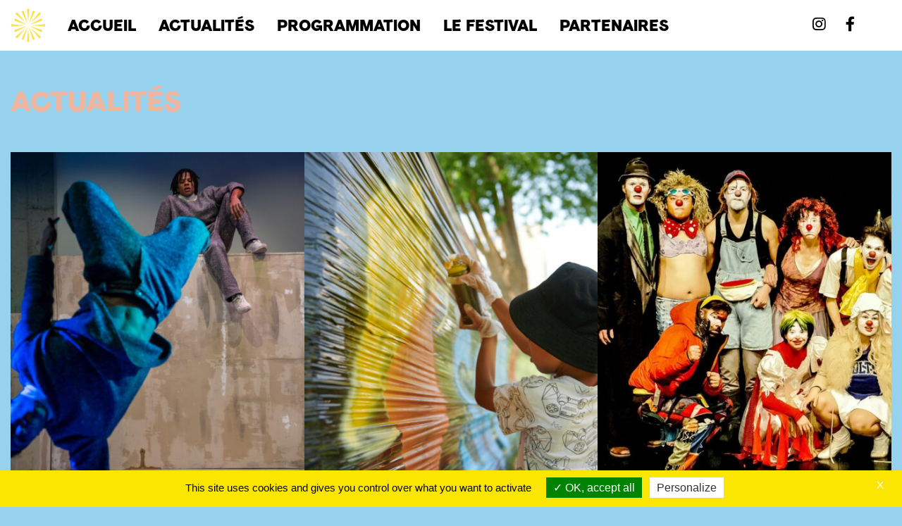

--- FILE ---
content_type: text/html; charset=UTF-8
request_url: https://regardneuf3.fr/ville/bagnolet/
body_size: 10425
content:
<!DOCTYPE html>
<html lang="en">

<head>
  <meta charset="UTF-8">
  <meta http-equiv="X-UA-Compatible" content="IE=edge">
  <meta name="viewport" content="width=device-width, initial-scale=1.0">
  <link rel="apple-touch-icon" sizes="57x57" href="https://regardneuf3.fr/wp-content/themes/rn3/assets/icons/apple-icon-57x57.png">
  <link rel="apple-touch-icon" sizes="60x60" href="https://regardneuf3.fr/wp-content/themes/rn3/assets/icons/apple-icon-60x60.png">
  <link rel="apple-touch-icon" sizes="72x72" href="https://regardneuf3.fr/wp-content/themes/rn3/assets/icons/apple-icon-72x72.png">
  <link rel="apple-touch-icon" sizes="76x76" href="https://regardneuf3.fr/wp-content/themes/rn3/assets/icons/apple-icon-76x76.png">
  <link rel="apple-touch-icon" sizes="114x114" href="https://regardneuf3.fr/wp-content/themes/rn3/assets/icons/apple-icon-114x114.png">
  <link rel="apple-touch-icon" sizes="120x120" href="https://regardneuf3.fr/wp-content/themes/rn3/assets/icons/apple-icon-120x120.png">
  <link rel="apple-touch-icon" sizes="144x144" href="https://regardneuf3.fr/wp-content/themes/rn3/assets/icons/apple-icon-144x144.png">
  <link rel="apple-touch-icon" sizes="152x152" href="https://regardneuf3.fr/wp-content/themes/rn3/assets/icons/apple-icon-152x152.png">
  <link rel="apple-touch-icon" sizes="180x180" href="https://regardneuf3.fr/wp-content/themes/rn3/assets/icons/apple-icon-180x180.png">
  <link rel="icon" type="image/png" sizes="192x192" href="https://regardneuf3.fr/wp-content/themes/rn3/assets/icons/android-icon-192x192.png">
  <link rel="icon" type="image/png" sizes="32x32" href="https://regardneuf3.fr/wp-content/themes/rn3/assets/icons/favicon-32x32.png">
  <link rel="icon" type="image/png" sizes="96x96" href="https://regardneuf3.fr/wp-content/themes/rn3/assets/icons/favicon-96x96.png">
  <link rel="icon" type="image/png" sizes="16x16" href="https://regardneuf3.fr/wp-content/themes/rn3/assets/icons/favicon-16x16.png">
  <link rel="manifest" href="https://regardneuf3.fr/wp-content/themes/rn3/assets/icons/manifest.json">
  <meta name="msapplication-TileColor" content="#ffffff">
  <meta name="msapplication-TileImage" content="https://regardneuf3.fr/wp-content/themes/rn3/assets/icons/ms-icon-144x144.png">
  <meta name="theme-color" content="#ffffff">

  <title>Bagnolet &#8211; Regard neuf 3</title>
<meta name='robots' content='max-image-preview:large' />
<link rel='dns-prefetch' href='//cdn.jsdelivr.net' />
<link rel='dns-prefetch' href='//maps.googleapis.com' />
<link rel='dns-prefetch' href='//use.fontawesome.com' />
<link rel="alternate" type="application/rss+xml" title="Regard neuf 3 &raquo; Bagnolet Ville Feed" href="https://regardneuf3.fr/ville/bagnolet/feed/" />
<style id='wp-img-auto-sizes-contain-inline-css' type='text/css'>
img:is([sizes=auto i],[sizes^="auto," i]){contain-intrinsic-size:3000px 1500px}
/*# sourceURL=wp-img-auto-sizes-contain-inline-css */
</style>
<style id='wp-emoji-styles-inline-css' type='text/css'>

	img.wp-smiley, img.emoji {
		display: inline !important;
		border: none !important;
		box-shadow: none !important;
		height: 1em !important;
		width: 1em !important;
		margin: 0 0.07em !important;
		vertical-align: -0.1em !important;
		background: none !important;
		padding: 0 !important;
	}
/*# sourceURL=wp-emoji-styles-inline-css */
</style>
<link rel='stylesheet' id='wp-block-library-css' href='https://regardneuf3.fr/wp-includes/css/dist/block-library/style.min.css?ver=6.9' type='text/css' media='all' />
<style id='classic-theme-styles-inline-css' type='text/css'>
/*! This file is auto-generated */
.wp-block-button__link{color:#fff;background-color:#32373c;border-radius:9999px;box-shadow:none;text-decoration:none;padding:calc(.667em + 2px) calc(1.333em + 2px);font-size:1.125em}.wp-block-file__button{background:#32373c;color:#fff;text-decoration:none}
/*# sourceURL=/wp-includes/css/classic-themes.min.css */
</style>
<style id='global-styles-inline-css' type='text/css'>
:root{--wp--preset--aspect-ratio--square: 1;--wp--preset--aspect-ratio--4-3: 4/3;--wp--preset--aspect-ratio--3-4: 3/4;--wp--preset--aspect-ratio--3-2: 3/2;--wp--preset--aspect-ratio--2-3: 2/3;--wp--preset--aspect-ratio--16-9: 16/9;--wp--preset--aspect-ratio--9-16: 9/16;--wp--preset--color--black: #000000;--wp--preset--color--cyan-bluish-gray: #abb8c3;--wp--preset--color--white: #ffffff;--wp--preset--color--pale-pink: #f78da7;--wp--preset--color--vivid-red: #cf2e2e;--wp--preset--color--luminous-vivid-orange: #ff6900;--wp--preset--color--luminous-vivid-amber: #fcb900;--wp--preset--color--light-green-cyan: #7bdcb5;--wp--preset--color--vivid-green-cyan: #00d084;--wp--preset--color--pale-cyan-blue: #8ed1fc;--wp--preset--color--vivid-cyan-blue: #0693e3;--wp--preset--color--vivid-purple: #9b51e0;--wp--preset--gradient--vivid-cyan-blue-to-vivid-purple: linear-gradient(135deg,rgb(6,147,227) 0%,rgb(155,81,224) 100%);--wp--preset--gradient--light-green-cyan-to-vivid-green-cyan: linear-gradient(135deg,rgb(122,220,180) 0%,rgb(0,208,130) 100%);--wp--preset--gradient--luminous-vivid-amber-to-luminous-vivid-orange: linear-gradient(135deg,rgb(252,185,0) 0%,rgb(255,105,0) 100%);--wp--preset--gradient--luminous-vivid-orange-to-vivid-red: linear-gradient(135deg,rgb(255,105,0) 0%,rgb(207,46,46) 100%);--wp--preset--gradient--very-light-gray-to-cyan-bluish-gray: linear-gradient(135deg,rgb(238,238,238) 0%,rgb(169,184,195) 100%);--wp--preset--gradient--cool-to-warm-spectrum: linear-gradient(135deg,rgb(74,234,220) 0%,rgb(151,120,209) 20%,rgb(207,42,186) 40%,rgb(238,44,130) 60%,rgb(251,105,98) 80%,rgb(254,248,76) 100%);--wp--preset--gradient--blush-light-purple: linear-gradient(135deg,rgb(255,206,236) 0%,rgb(152,150,240) 100%);--wp--preset--gradient--blush-bordeaux: linear-gradient(135deg,rgb(254,205,165) 0%,rgb(254,45,45) 50%,rgb(107,0,62) 100%);--wp--preset--gradient--luminous-dusk: linear-gradient(135deg,rgb(255,203,112) 0%,rgb(199,81,192) 50%,rgb(65,88,208) 100%);--wp--preset--gradient--pale-ocean: linear-gradient(135deg,rgb(255,245,203) 0%,rgb(182,227,212) 50%,rgb(51,167,181) 100%);--wp--preset--gradient--electric-grass: linear-gradient(135deg,rgb(202,248,128) 0%,rgb(113,206,126) 100%);--wp--preset--gradient--midnight: linear-gradient(135deg,rgb(2,3,129) 0%,rgb(40,116,252) 100%);--wp--preset--font-size--small: 13px;--wp--preset--font-size--medium: 20px;--wp--preset--font-size--large: 36px;--wp--preset--font-size--x-large: 42px;--wp--preset--spacing--20: 0.44rem;--wp--preset--spacing--30: 0.67rem;--wp--preset--spacing--40: 1rem;--wp--preset--spacing--50: 1.5rem;--wp--preset--spacing--60: 2.25rem;--wp--preset--spacing--70: 3.38rem;--wp--preset--spacing--80: 5.06rem;--wp--preset--shadow--natural: 6px 6px 9px rgba(0, 0, 0, 0.2);--wp--preset--shadow--deep: 12px 12px 50px rgba(0, 0, 0, 0.4);--wp--preset--shadow--sharp: 6px 6px 0px rgba(0, 0, 0, 0.2);--wp--preset--shadow--outlined: 6px 6px 0px -3px rgb(255, 255, 255), 6px 6px rgb(0, 0, 0);--wp--preset--shadow--crisp: 6px 6px 0px rgb(0, 0, 0);}:where(.is-layout-flex){gap: 0.5em;}:where(.is-layout-grid){gap: 0.5em;}body .is-layout-flex{display: flex;}.is-layout-flex{flex-wrap: wrap;align-items: center;}.is-layout-flex > :is(*, div){margin: 0;}body .is-layout-grid{display: grid;}.is-layout-grid > :is(*, div){margin: 0;}:where(.wp-block-columns.is-layout-flex){gap: 2em;}:where(.wp-block-columns.is-layout-grid){gap: 2em;}:where(.wp-block-post-template.is-layout-flex){gap: 1.25em;}:where(.wp-block-post-template.is-layout-grid){gap: 1.25em;}.has-black-color{color: var(--wp--preset--color--black) !important;}.has-cyan-bluish-gray-color{color: var(--wp--preset--color--cyan-bluish-gray) !important;}.has-white-color{color: var(--wp--preset--color--white) !important;}.has-pale-pink-color{color: var(--wp--preset--color--pale-pink) !important;}.has-vivid-red-color{color: var(--wp--preset--color--vivid-red) !important;}.has-luminous-vivid-orange-color{color: var(--wp--preset--color--luminous-vivid-orange) !important;}.has-luminous-vivid-amber-color{color: var(--wp--preset--color--luminous-vivid-amber) !important;}.has-light-green-cyan-color{color: var(--wp--preset--color--light-green-cyan) !important;}.has-vivid-green-cyan-color{color: var(--wp--preset--color--vivid-green-cyan) !important;}.has-pale-cyan-blue-color{color: var(--wp--preset--color--pale-cyan-blue) !important;}.has-vivid-cyan-blue-color{color: var(--wp--preset--color--vivid-cyan-blue) !important;}.has-vivid-purple-color{color: var(--wp--preset--color--vivid-purple) !important;}.has-black-background-color{background-color: var(--wp--preset--color--black) !important;}.has-cyan-bluish-gray-background-color{background-color: var(--wp--preset--color--cyan-bluish-gray) !important;}.has-white-background-color{background-color: var(--wp--preset--color--white) !important;}.has-pale-pink-background-color{background-color: var(--wp--preset--color--pale-pink) !important;}.has-vivid-red-background-color{background-color: var(--wp--preset--color--vivid-red) !important;}.has-luminous-vivid-orange-background-color{background-color: var(--wp--preset--color--luminous-vivid-orange) !important;}.has-luminous-vivid-amber-background-color{background-color: var(--wp--preset--color--luminous-vivid-amber) !important;}.has-light-green-cyan-background-color{background-color: var(--wp--preset--color--light-green-cyan) !important;}.has-vivid-green-cyan-background-color{background-color: var(--wp--preset--color--vivid-green-cyan) !important;}.has-pale-cyan-blue-background-color{background-color: var(--wp--preset--color--pale-cyan-blue) !important;}.has-vivid-cyan-blue-background-color{background-color: var(--wp--preset--color--vivid-cyan-blue) !important;}.has-vivid-purple-background-color{background-color: var(--wp--preset--color--vivid-purple) !important;}.has-black-border-color{border-color: var(--wp--preset--color--black) !important;}.has-cyan-bluish-gray-border-color{border-color: var(--wp--preset--color--cyan-bluish-gray) !important;}.has-white-border-color{border-color: var(--wp--preset--color--white) !important;}.has-pale-pink-border-color{border-color: var(--wp--preset--color--pale-pink) !important;}.has-vivid-red-border-color{border-color: var(--wp--preset--color--vivid-red) !important;}.has-luminous-vivid-orange-border-color{border-color: var(--wp--preset--color--luminous-vivid-orange) !important;}.has-luminous-vivid-amber-border-color{border-color: var(--wp--preset--color--luminous-vivid-amber) !important;}.has-light-green-cyan-border-color{border-color: var(--wp--preset--color--light-green-cyan) !important;}.has-vivid-green-cyan-border-color{border-color: var(--wp--preset--color--vivid-green-cyan) !important;}.has-pale-cyan-blue-border-color{border-color: var(--wp--preset--color--pale-cyan-blue) !important;}.has-vivid-cyan-blue-border-color{border-color: var(--wp--preset--color--vivid-cyan-blue) !important;}.has-vivid-purple-border-color{border-color: var(--wp--preset--color--vivid-purple) !important;}.has-vivid-cyan-blue-to-vivid-purple-gradient-background{background: var(--wp--preset--gradient--vivid-cyan-blue-to-vivid-purple) !important;}.has-light-green-cyan-to-vivid-green-cyan-gradient-background{background: var(--wp--preset--gradient--light-green-cyan-to-vivid-green-cyan) !important;}.has-luminous-vivid-amber-to-luminous-vivid-orange-gradient-background{background: var(--wp--preset--gradient--luminous-vivid-amber-to-luminous-vivid-orange) !important;}.has-luminous-vivid-orange-to-vivid-red-gradient-background{background: var(--wp--preset--gradient--luminous-vivid-orange-to-vivid-red) !important;}.has-very-light-gray-to-cyan-bluish-gray-gradient-background{background: var(--wp--preset--gradient--very-light-gray-to-cyan-bluish-gray) !important;}.has-cool-to-warm-spectrum-gradient-background{background: var(--wp--preset--gradient--cool-to-warm-spectrum) !important;}.has-blush-light-purple-gradient-background{background: var(--wp--preset--gradient--blush-light-purple) !important;}.has-blush-bordeaux-gradient-background{background: var(--wp--preset--gradient--blush-bordeaux) !important;}.has-luminous-dusk-gradient-background{background: var(--wp--preset--gradient--luminous-dusk) !important;}.has-pale-ocean-gradient-background{background: var(--wp--preset--gradient--pale-ocean) !important;}.has-electric-grass-gradient-background{background: var(--wp--preset--gradient--electric-grass) !important;}.has-midnight-gradient-background{background: var(--wp--preset--gradient--midnight) !important;}.has-small-font-size{font-size: var(--wp--preset--font-size--small) !important;}.has-medium-font-size{font-size: var(--wp--preset--font-size--medium) !important;}.has-large-font-size{font-size: var(--wp--preset--font-size--large) !important;}.has-x-large-font-size{font-size: var(--wp--preset--font-size--x-large) !important;}
:where(.wp-block-post-template.is-layout-flex){gap: 1.25em;}:where(.wp-block-post-template.is-layout-grid){gap: 1.25em;}
:where(.wp-block-term-template.is-layout-flex){gap: 1.25em;}:where(.wp-block-term-template.is-layout-grid){gap: 1.25em;}
:where(.wp-block-columns.is-layout-flex){gap: 2em;}:where(.wp-block-columns.is-layout-grid){gap: 2em;}
:root :where(.wp-block-pullquote){font-size: 1.5em;line-height: 1.6;}
/*# sourceURL=global-styles-inline-css */
</style>
<link rel='stylesheet' id='contact-form-7-css' href='https://regardneuf3.fr/wp-content/plugins/contact-form-7/includes/css/styles.css?ver=6.1.4' type='text/css' media='all' />
<link rel='stylesheet' id='bootstrap-css' href='https://cdn.jsdelivr.net/npm/bootstrap@4.5.3/dist/css/bootstrap.min.css?ver=6.9' type='text/css' integrity='sha384-TX8t27EcRE3e/ihU7zmQxVncDAy5uIKz4rEkgIXeMed4M0jlfIDPvg6uqKI2xXr2' crossorigin='anonymous' />
<link rel='stylesheet' id='fontawesome-css' href='https://use.fontawesome.com/releases/v5.15.2/css/all.css?ver=6.9' type='text/css' media='all' integrity='sha384-vSIIfh2YWi9wW0r9iZe7RJPrKwp6bG+s9QZMoITbCckVJqGCCRhc+ccxNcdpHuYu' crossorigin='anonymous' />
<link rel='stylesheet' id='swiper-css' href='https://regardneuf3.fr/wp-content/plugins/elementor/assets/lib/swiper/v8/css/swiper.min.css?ver=8.4.5' type='text/css' media='all' />
<link rel='stylesheet' id='datepicker-theme-css' href='https://regardneuf3.fr/wp-content/themes/rn3/assets/plugins/datepicker/gijgo.min.css?ver=6.9' type='text/css' media='all' />
<link rel='stylesheet' id='style-theme-css' href='https://regardneuf3.fr/wp-content/themes/rn3/style.css?cache&#038;ver=6.9' type='text/css' media='all' />
<link rel="https://api.w.org/" href="https://regardneuf3.fr/wp-json/" /><link rel="EditURI" type="application/rsd+xml" title="RSD" href="https://regardneuf3.fr/xmlrpc.php?rsd" />
<meta name="generator" content="WordPress 6.9" />
<style>

/* CSS added by Hide Metadata Plugin */

.entry-meta .byline:before,
			.entry-header .entry-meta span.byline:before,
			.entry-meta .byline:after,
			.entry-header .entry-meta span.byline:after,
			.single .byline, .group-blog .byline,
			.entry-meta .byline,
			.entry-header .entry-meta > span.byline,
			.entry-meta .author.vcard  {
				content: '';
				display: none;
				margin: 0;
			}</style>
<meta name="generator" content="Elementor 3.34.2; features: additional_custom_breakpoints; settings: css_print_method-external, google_font-enabled, font_display-auto">
			<style>
				.e-con.e-parent:nth-of-type(n+4):not(.e-lazyloaded):not(.e-no-lazyload),
				.e-con.e-parent:nth-of-type(n+4):not(.e-lazyloaded):not(.e-no-lazyload) * {
					background-image: none !important;
				}
				@media screen and (max-height: 1024px) {
					.e-con.e-parent:nth-of-type(n+3):not(.e-lazyloaded):not(.e-no-lazyload),
					.e-con.e-parent:nth-of-type(n+3):not(.e-lazyloaded):not(.e-no-lazyload) * {
						background-image: none !important;
					}
				}
				@media screen and (max-height: 640px) {
					.e-con.e-parent:nth-of-type(n+2):not(.e-lazyloaded):not(.e-no-lazyload),
					.e-con.e-parent:nth-of-type(n+2):not(.e-lazyloaded):not(.e-no-lazyload) * {
						background-image: none !important;
					}
				}
			</style>
			</head>

<body class="archive tax-event_city term-bagnolet term-19 wp-theme-rn3 elementor-default elementor-kit-7">
  <header class="fixed-top">
    <nav class="navbar navbar-expand-xl">
      <a class="navbar-brand" href="/">
        <img src="https://regardneuf3.fr/wp-content/themes/rn3/assets/img/logo.svg?ok" alt="Regard neuf 3">
      </a>
      <div class="collapse navbar-collapse" id="navbarSupportedContent">
        <ul id="menu-main" class="navbar-nav mr-auto"><li id="menu-item-1168" class="menu-item menu-item-type-post_type menu-item-object-page menu-item-home menu-item-1168 nav-item"><a href="https://regardneuf3.fr/" class="nav-link"><span>Accueil</span></a></li>
<li id="menu-item-982" class="menu-item menu-item-type-post_type menu-item-object-page menu-item-982 nav-item"><a href="https://regardneuf3.fr/actualites/" class="nav-link"><span>Actualités</span></a></li>
<li id="menu-item-1489" class="menu-item menu-item-type-custom menu-item-object-custom menu-item-1489 nav-item"><a href="https://regardneuf3.fr/programmation/" class="nav-link"><span>Programmation</span></a></li>
<li id="menu-item-986" class="menu-item menu-item-type-post_type menu-item-object-page menu-item-986 nav-item"><a href="https://regardneuf3.fr/le-festival/" class="nav-link"><span>Le festival</span></a></li>
<li id="menu-item-1167" class="menu-item menu-item-type-post_type menu-item-object-page menu-item-1167 nav-item"><a href="https://regardneuf3.fr/partenaires/" class="nav-link"><span>Partenaires</span></a></li>
</ul>      </div>
      <div class="content-rs">
                  <a href="https://www.instagram.com/regardneuf3/?hl=fr" target="_blank" class="ml-4"><i class="fab fa-instagram fa-lg"></i></a>
                          <a href="https://www.facebook.com/Regardneuf3/" target="_blank" class="ml-4"><i class="fab fa-facebook-f fa-lg"></i></a>
                        <button class="navbar-toggler ml-3" type="button" data-toggle="collapse" data-target="#navbarSupportedContent" aria-controls="navbarSupportedContent" aria-expanded="false" aria-label="Toggle navigation">
          <i class="fas fa-bars fa-lg text-yellow"></i>
        </button>
      </div>
    </nav>
  </header>
  <div class="main"><div class="pt-5 pb-5">
  <div class="container">
          <h1 class="text-uppercase mb-5">Actualités</h1>
              <div class="row no-gutters">
                  <div class="col-12 col-sm-6 col-lg-4 mb-5 post-item item">
        <a href="https://regardneuf3.fr/programmation/battements-urbains-battle-de-hip-hop/" title="Battements urbains &#8211; Battle de Hip Hop" class="d-block image mb-3">
      <img src="https://regardneuf3.fr/wp-content/uploads/2025/05/battements-urbains-izao-bagnolet1-457x502.jpg" alt="Battements urbains &#8211; Battle de Hip Hop" class="w-100" loading="lazy">
    </a>
    <div class="infos">
          <div class="date">
        22/06/2025 > 22/06/2025                  - Bagnolet                          - Danse              </div>
        <a href="https://regardneuf3.fr/programmation/battements-urbains-battle-de-hip-hop/" title="Battements urbains &#8211; Battle de Hip Hop" class="title d-block text-uppercase mb-2 pr-5">Battements urbains &#8211; Battle de Hip Hop</a>
    <div class="description d-none">
      <a href="https://regardneuf3.fr/programmation/battements-urbains-battle-de-hip-hop/" title="Battements urbains &#8211; Battle de Hip Hop" class="link">
        <p>Bagnolet / 49 avenue Stalingrad / 13h &#8211; 19h30 / Danse &#8220;Battements Urbains&#8221; : une immersion totale dans la culture urbaine en plein cœur de la résidence Les Rigondes de Bagnolet. Vibrez au rythme du hip-hop avec l’association IZAO. Des artistes, figures de la scène urbaine, embarqueront le public pour un show « Blocks » [&hellip;]</p>
      </a>
    </div>
  </div>
</div>                  <div class="col-12 col-sm-6 col-lg-4 mb-5 post-item item">
        <a href="https://regardneuf3.fr/programmation/derniere-danse-art-urbain-et-contemporain/" title="Dernière Danse- Art urbain et contemporain" class="d-block image mb-3">
      <img src="https://regardneuf3.fr/wp-content/uploads/2025/05/06_25_2023_SEVRAN_ANTIN-RESIDENCES_007_C-457x502.jpg" alt="Dernière Danse- Art urbain et contemporain" class="w-100" loading="lazy">
    </a>
    <div class="infos">
          <div class="date">
        20/06/2025 > 20/06/2025                  - Bagnolet                          - Arts plastiques              </div>
        <a href="https://regardneuf3.fr/programmation/derniere-danse-art-urbain-et-contemporain/" title="Dernière Danse- Art urbain et contemporain" class="title d-block text-uppercase mb-2 pr-5">Dernière Danse- Art urbain et contemporain</a>
    <div class="description d-none">
      <a href="https://regardneuf3.fr/programmation/derniere-danse-art-urbain-et-contemporain/" title="Dernière Danse- Art urbain et contemporain" class="link">
        <p>Bagnolet / Quartier de la dalle Thorez, 38 rue Pierre et Marie Curie / 16h &#8211; 21h30 / Musique et Street Art Dernière Danse est un événement autour de l&#8217;art urbain et de l&#8217;art contemporain dans le cadre de la transformation urbaine du quartier de la dalle Thorez à Bagnolet. Il marquera la fin d’une [&hellip;]</p>
      </a>
    </div>
  </div>
</div>                  <div class="col-12 col-sm-6 col-lg-4 mb-5 post-item item">
        <a href="https://regardneuf3.fr/programmation/livre-illustre-ma-residence-hier-et-demain/" title="Ma résidence hier et demain &#8211; Livre illustré" class="d-block image mb-3">
      <img src="https://regardneuf3.fr/wp-content/uploads/2025/05/clown-457x502.jpg" alt="Ma résidence hier et demain &#8211; Livre illustré" class="w-100" loading="lazy">
    </a>
    <div class="infos">
          <div class="date">
        20/06/2025 > 20/06/2025                  - Bagnolet                          - Animations              </div>
        <a href="https://regardneuf3.fr/programmation/livre-illustre-ma-residence-hier-et-demain/" title="Ma résidence hier et demain &#8211; Livre illustré" class="title d-block text-uppercase mb-2 pr-5">Ma résidence hier et demain &#8211; Livre illustré</a>
    <div class="description d-none">
      <a href="https://regardneuf3.fr/programmation/livre-illustre-ma-residence-hier-et-demain/" title="Ma résidence hier et demain &#8211; Livre illustré" class="link">
        <p>Bagnolet / 3 rue Girardot / à partir de 16h / Théâtre et jeux Deux interventions de la Samovar (école de clown de Bagnolet) auront lieu dans deux résidences. Le dessinateur Troubs et la ZEP (Zone d’Expression Prioritaire) poursuivent leur projet mémoire dans la résidence de Bagnolet. Ce projet se présente sous forme de Livre [&hellip;]</p>
      </a>
    </div>
  </div>
</div>                  <div class="col-12 col-sm-6 col-lg-4 mb-5 post-item item">
        <a href="https://regardneuf3.fr/programmation/concert-de-jazz-avec-tullia-morand-orchestra-et-le-claquettiste-fabien-ruiz/" title="Concert de Jazz avec Tullia Morand Orchestra et le claquettiste Fabien Ruiz" class="d-block image mb-3">
      <img src="https://regardneuf3.fr/wp-content/uploads/2023/06/Sophie-Maurin-Gabriel-Tur-Lechapus-Petite-Gueule-3-457x502.png" alt="Concert de Jazz avec Tullia Morand Orchestra et le claquettiste Fabien Ruiz" class="w-100" loading="lazy">
    </a>
    <div class="infos">
          <div class="date">
        23/06/2023 > 23/06/2023                  - Bagnolet                          - Musique              </div>
        <a href="https://regardneuf3.fr/programmation/concert-de-jazz-avec-tullia-morand-orchestra-et-le-claquettiste-fabien-ruiz/" title="Concert de Jazz avec Tullia Morand Orchestra et le claquettiste Fabien Ruiz" class="title d-block text-uppercase mb-2 pr-5">Concert de Jazz avec Tullia Morand Orchestra et le claquettiste Fabien Ruiz</a>
    <div class="description d-none">
      <a href="https://regardneuf3.fr/programmation/concert-de-jazz-avec-tullia-morand-orchestra-et-le-claquettiste-fabien-ruiz/" title="Concert de Jazz avec Tullia Morand Orchestra et le claquettiste Fabien Ruiz" class="link">
        <p>Bagnolet / 3 rue Girardot / 18h30 / Musique  Le 23 juin, à 18h30, pour lancer un projet artistique et mémoriel mené par la ZEP – Zone d’Expression Prioritaire, et célébrer la Fête des voisins, la résidence accueille le brass band Tullia Morand Orchestra et le claquettiste Fabien Ruiz. Saxophoniste et compositrice, Tullia est l’une [&hellip;]</p>
      </a>
    </div>
  </div>
</div>                  <div class="col-12 col-sm-6 col-lg-4 mb-5 post-item item">
        <a href="https://regardneuf3.fr/programmation/faites-vos-jeux/" title="Faites vos Jeux" class="d-block image mb-3">
      <img src="https://regardneuf3.fr/wp-content/uploads/2023/06/Capture-8-457x502.png" alt="Faites vos Jeux" class="w-100" loading="lazy">
    </a>
    <div class="infos">
          <div class="date">
        18/06/2023 > 18/06/2023                  - Bagnolet                          - Sport              </div>
        <a href="https://regardneuf3.fr/programmation/faites-vos-jeux/" title="Faites vos Jeux" class="title d-block text-uppercase mb-2 pr-5">Faites vos Jeux</a>
    <div class="description d-none">
      <a href="https://regardneuf3.fr/programmation/faites-vos-jeux/" title="Faites vos Jeux" class="link">
        <p>Bagnolet / Place 3,7,11 rue Sesto Fiorentino / 9h &#8211; 17h / Sport Le 18 juin, de 9h à 17h, les activités suivantes seront organisés : Badminton, Volley, Basket, Tennis, Mini-Tennis de table, Practice Golf  ou Mini-golf, Palet breton, Molkyy, Pétanque et Tir à l&#8217;arc.  Organisé par Logirep.</p>
      </a>
    </div>
  </div>
</div>                  <div class="col-12 col-sm-6 col-lg-4 mb-5 post-item item">
        <a href="https://regardneuf3.fr/programmation/dojo-mobile/" title="Dojo mobile" class="d-block image mb-3">
      <img src="https://regardneuf3.fr/wp-content/uploads/2023/06/Capture-7-e1685633353916-457x502.png" alt="Dojo mobile" class="w-100" loading="lazy">
    </a>
    <div class="infos">
          <div class="date">
        17/06/2023 > 17/06/2023                  - Bagnolet                          - Sport              </div>
        <a href="https://regardneuf3.fr/programmation/dojo-mobile/" title="Dojo mobile" class="title d-block text-uppercase mb-2 pr-5">Dojo mobile</a>
    <div class="description d-none">
      <a href="https://regardneuf3.fr/programmation/dojo-mobile/" title="Dojo mobile" class="link">
        <p>Bagnolet / Place 3,7,11 rue Sesto Fiorentino / 9h &#8211; 17h / Sport  Le 17 juin, de 9h à 17h, initiations et sensibilisations à une pratique du judo favorisant l&#8217;activité physique, la mobilité, la confiance en soi et la relation interpersonnelle. Démonstration de judo avec un champion.  Organisé par Logirep.</p>
      </a>
    </div>
  </div>
</div>                  <div class="col-12 col-sm-6 col-lg-4 mb-5 post-item item">
        <a href="https://regardneuf3.fr/programmation/grand-banquet/" title="Grand Banquet &#038; Grand Bal Nocturne" class="d-block image mb-3">
      <img src="https://regardneuf3.fr/wp-content/uploads/2023/05/f-457x502.png" alt="Grand Banquet &#038; Grand Bal Nocturne" class="w-100" loading="lazy">
    </a>
    <div class="infos">
          <div class="date">
        23/06/2023 > 23/06/2023                  - Bagnolet                          - Spectacle              </div>
        <a href="https://regardneuf3.fr/programmation/grand-banquet/" title="Grand Banquet &#038; Grand Bal Nocturne" class="title d-block text-uppercase mb-2 pr-5">Grand Banquet &#038; Grand Bal Nocturne</a>
    <div class="description d-none">
      <a href="https://regardneuf3.fr/programmation/grand-banquet/" title="Grand Banquet &#038; Grand Bal Nocturne" class="link">
        <p>Grand Banquet : Bagnolet / La Noue – 41, rue Charles Delescluze, pelouse, devant l’entrée du parking / 19h  Grand Bal Nocturne : Bagnolet / La Noue – 41, rue Charles Delescluze, petite arène / 20h Le 23 juin, à 19h, Grand Banquet – pelouse, devant l’entrée du parking. Puis, à 20h, Grand Bal Nocturne  [&hellip;]</p>
      </a>
    </div>
  </div>
</div>                  <div class="col-12 col-sm-6 col-lg-4 mb-5 post-item item">
        <a href="https://regardneuf3.fr/programmation/demonstrations-de-danses/" title="Démonstrations de danses" class="d-block image mb-3">
      <img src="https://regardneuf3.fr/wp-content/uploads/2023/05/FB_IMG_1507658210348-457x502.jpg" alt="Démonstrations de danses" class="w-100" loading="lazy">
    </a>
    <div class="infos">
          <div class="date">
        23/06/2023 > 23/06/2023                  - Bagnolet                          - Danse              </div>
        <a href="https://regardneuf3.fr/programmation/demonstrations-de-danses/" title="Démonstrations de danses" class="title d-block text-uppercase mb-2 pr-5">Démonstrations de danses</a>
    <div class="description d-none">
      <a href="https://regardneuf3.fr/programmation/demonstrations-de-danses/" title="Démonstrations de danses" class="link">
        <p>Vendredi 23 juin : Bagnolet / La Noue – 41, rue Charles Delescluze, petite arène / 18h / Danse Le 23 juin, à 18h, démonstrations de danses (MOUVE AND ART) – petite arène. &nbsp;</p>
      </a>
    </div>
  </div>
</div>                  <div class="col-12 col-sm-6 col-lg-4 mb-5 post-item item">
        <a href="https://regardneuf3.fr/programmation/eveil-corporel/" title="Eveil corporel" class="d-block image mb-3">
      <img src="https://regardneuf3.fr/wp-content/uploads/2023/05/Capture-71-457x502.png" alt="Eveil corporel" class="w-100" loading="lazy">
    </a>
    <div class="infos">
          <div class="date">
        23/06/2023 > 23/06/2023                  - Bagnolet                          - Ateliers              </div>
        <a href="https://regardneuf3.fr/programmation/eveil-corporel/" title="Eveil corporel" class="title d-block text-uppercase mb-2 pr-5">Eveil corporel</a>
    <div class="description d-none">
      <a href="https://regardneuf3.fr/programmation/eveil-corporel/" title="Eveil corporel" class="link">
        <p>Thales ZOKENE – Atelier des Artistes en Exil Vendredi 23 juin : Bagnolet / La Noue – 41, rue Charles Delescluze, petite arène / 15h30 &#8211; 18H 30 / Ateliers Eveil corporel – à partir de 2 ans (Thales ZOKENE – Atelier des Artistes en Exil) – petite arène. Aussi présent sur cet événement : [&hellip;]</p>
      </a>
    </div>
  </div>
</div>                  <div class="col-12 col-sm-6 col-lg-4 mb-5 post-item item">
        <a href="https://regardneuf3.fr/programmation/tricots-dame-maryam-samaan-atelier-des-artistes-en-exil/" title="Tricots d’âme" class="d-block image mb-3">
      <img src="https://regardneuf3.fr/wp-content/uploads/2023/05/ff-1-457x502.png" alt="Tricots d’âme" class="w-100" loading="lazy">
    </a>
    <div class="infos">
          <div class="date">
        23/06/2023 > 23/06/2023                  - Bagnolet                          - Arts plastiques              </div>
        <a href="https://regardneuf3.fr/programmation/tricots-dame-maryam-samaan-atelier-des-artistes-en-exil/" title="Tricots d’âme" class="title d-block text-uppercase mb-2 pr-5">Tricots d’âme</a>
    <div class="description d-none">
      <a href="https://regardneuf3.fr/programmation/tricots-dame-maryam-samaan-atelier-des-artistes-en-exil/" title="Tricots d’âme" class="link">
        <p>(Maryam Samaan – Atelier des Artistes en Exil) Vendredi 23 juin : Bagnolet / La Noue – 41, rue Charles Delescluze, petite arène / 15h30 &#8211; 18H 30 / Arts Plastiques &#8211; Ateliers Le principe est que chacun peut apporter un vêtement dont il souhaite se débarrasser : une œuvre poétique est créée à partir [&hellip;]</p>
      </a>
    </div>
  </div>
</div>                  <div class="col-12 col-sm-6 col-lg-4 mb-5 post-item item">
        <a href="https://regardneuf3.fr/programmation/trampoline/" title="Trampoline" class="d-block image mb-3">
      <img src="https://regardneuf3.fr/wp-content/uploads/2023/05/Capture-69-457x502.png" alt="Trampoline" class="w-100" loading="lazy">
    </a>
    <div class="infos">
          <div class="date">
        23/06/2023 > 23/06/2023                  - Bagnolet                          - Jeux              </div>
        <a href="https://regardneuf3.fr/programmation/trampoline/" title="Trampoline" class="title d-block text-uppercase mb-2 pr-5">Trampoline</a>
    <div class="description d-none">
      <a href="https://regardneuf3.fr/programmation/trampoline/" title="Trampoline" class="link">
        <p>Vendredi 23 juin : Bagnolet / La Noue – 41, rue Charles Delescluze, pelouse / 15h30 &#8211; 18H 30 / Jeux &#8211; Sport Trampoline (ESCAL GRIMPE) &#8211; pelouse.</p>
      </a>
    </div>
  </div>
</div>                  <div class="col-12 col-sm-6 col-lg-4 mb-5 post-item item">
        <a href="https://regardneuf3.fr/programmation/lheure-du-conte/" title="L’heure du conte" class="d-block image mb-3">
      <img src="https://regardneuf3.fr/wp-content/uploads/2023/05/Capture-68-457x502.png" alt="L’heure du conte" class="w-100" loading="lazy">
    </a>
    <div class="infos">
          <div class="date">
        23/06/2023 > 23/06/2023                  - Bagnolet                          - Spectacle              </div>
        <a href="https://regardneuf3.fr/programmation/lheure-du-conte/" title="L’heure du conte" class="title d-block text-uppercase mb-2 pr-5">L’heure du conte</a>
    <div class="description d-none">
      <a href="https://regardneuf3.fr/programmation/lheure-du-conte/" title="L’heure du conte" class="link">
        <p>Vendredi 23 juin : Bagnolet / La Noue – 41, rue Charles Delescluze / 15h30 / 16h15 / 17h00 / Spectacle L’heure du conte (Cie Esprits Bariolés). Aussi présent sur cet événement : Expo photos / Jeu-concours Une expo avec les portraits réalisés par Fabienne Carreira (studio Fab Car) en amont du festival, d’habitants, petits [&hellip;]</p>
      </a>
    </div>
  </div>
</div>                  <div class="col-12 col-sm-6 col-lg-4 mb-5 post-item item">
        <a href="https://regardneuf3.fr/programmation/ludotheque-geante-en-plein-air/" title="Ludothèque géante en plein air" class="d-block image mb-3">
      <img src="https://regardneuf3.fr/wp-content/uploads/2023/05/ffl-457x502.png" alt="Ludothèque géante en plein air" class="w-100" loading="lazy">
    </a>
    <div class="infos">
          <div class="date">
        23/06/2023 > 23/06/2023                  - Bagnolet                          - Jeux              </div>
        <a href="https://regardneuf3.fr/programmation/ludotheque-geante-en-plein-air/" title="Ludothèque géante en plein air" class="title d-block text-uppercase mb-2 pr-5">Ludothèque géante en plein air</a>
    <div class="description d-none">
      <a href="https://regardneuf3.fr/programmation/ludotheque-geante-en-plein-air/" title="Ludothèque géante en plein air" class="link">
        <p>Vendredi 23 juin : Bagnolet / La Noue – 41, rue Charles Delescluze, pelouse / 15h30 &#8211; 18H 30 / Jeux Ludothèque géante en plein air (Temps Libre) &#8211; pelouse. Aussi présent sur cet événement : Expo photos / Jeu-concours Une expo avec les portraits réalisés par Fabienne Carreira (studio Fab Car) en amont du [&hellip;]</p>
      </a>
    </div>
  </div>
</div>                  <div class="col-12 col-sm-6 col-lg-4 mb-5 post-item item">
        <a href="https://regardneuf3.fr/programmation/atelier-creatif-autour-du-livre/" title="Atelier créatif autour du livre" class="d-block image mb-3">
      <img src="https://regardneuf3.fr/wp-content/uploads/2023/05/Capture-66-457x502.png" alt="Atelier créatif autour du livre" class="w-100" loading="lazy">
    </a>
    <div class="infos">
          <div class="date">
        23/06/2023 > 23/06/2023                  - Bagnolet                          - Lecture              </div>
        <a href="https://regardneuf3.fr/programmation/atelier-creatif-autour-du-livre/" title="Atelier créatif autour du livre" class="title d-block text-uppercase mb-2 pr-5">Atelier créatif autour du livre</a>
    <div class="description d-none">
      <a href="https://regardneuf3.fr/programmation/atelier-creatif-autour-du-livre/" title="Atelier créatif autour du livre" class="link">
        <p>Vendredi 23 juin : Bagnolet / La Noue – 41, rue Charles Delescluze, pelouse / 15h30 &#8211; 18H 30 Atelier créatif autour du livre (Bouq’Lib)- pelouse. Aussi présent sur cet événement : Expo photos / Jeu-concours Une expo avec les portraits réalisés par Fabienne Carreira (studio Fab Car) en amont du festival, d’habitants, petits et [&hellip;]</p>
      </a>
    </div>
  </div>
</div>                  <div class="col-12 col-sm-6 col-lg-4 mb-5 post-item item">
        <a href="https://regardneuf3.fr/programmation/remise-des-prix/" title="Remise des prix" class="d-block image mb-3">
      <img src="https://regardneuf3.fr/wp-content/uploads/2023/05/Capture-59-457x502.png" alt="Remise des prix" class="w-100" loading="lazy">
    </a>
    <div class="infos">
          <div class="date">
        17/06/2023 > 24/06/2023                  - Bagnolet                      </div>
        <a href="https://regardneuf3.fr/programmation/remise-des-prix/" title="Remise des prix" class="title d-block text-uppercase mb-2 pr-5">Remise des prix</a>
    <div class="description d-none">
      <a href="https://regardneuf3.fr/programmation/remise-des-prix/" title="Remise des prix" class="link">
        <p>Samedi 17 juin : Montreuil / cité Jean Moulin / 4, rue Eugène Varlin (place rouge)  Mercredi 21 juin : Bondy / cité du Stade – allée des Renoncules (terrain multisports / petit parc) Vendredi 23 juin : Bagnolet / La Noue – 41, rue Charles Delescluze (pelouse / petite arène)  Samedi 24 juin : [&hellip;]</p>
      </a>
    </div>
  </div>
</div>              </div>

      <span aria-current="page" class="page-numbers current">1</span>
<a class="page-numbers" href="https://regardneuf3.fr/ville/bagnolet/page/2/">2</a>
<a class="next page-numbers" href="https://regardneuf3.fr/ville/bagnolet/page/2/">Next &raquo;</a>      </div>
</div>

  </div>
  <footer>
    <div class="container">
      <div class="row">
        <div class="col-12 col-lg-3 d-flex flex-column justify-content-end mb-4 mb-md-0">
          <div class="mb-3 font-bold">
            <a href="mailto:contact@regardneuf3.fr">contact@regardneuf3.fr</a>
          </div>
          <div>
            <div>Téléchargements :</div>
            <div class="font-bold">
                              <a href="https://regardneuf3.fr/wp-content/uploads/2025/06/AFFICHE-AORIF-LOGO_WEB-2-scaled.jpg" class="link-footer" target="_blank">AFFICHE</a>
              
                              <a href="https://regardneuf3.fr/wp-content/uploads/2023/05/Logo_png.zip" class="link-footer" target="_blank">LOGO</a>
              
                              <a href="https://regardneuf3.fr/wp-content/uploads/2025/06/OK-Dossier-de-presse-Rn3-2025.pdf" class="link-footer" target="_blank">DOSSIER DE PRESSE</a>
                          </div>
          </div>
        </div>
        <div class="col-12 col-lg-3 d-flex flex-column justify-content-end mb-4 mb-md-0">
                      <div><a href="https://regardneuf3.fr/partenaires/" title="Partenaires" class="font-bold">Partenaires</a></div>
                      <div><a href="https://regardneuf3.fr/mentions-legales/" title="Mentions légales" class="font-bold">Mentions légales</a></div>
                      <div><a href="https://regardneuf3.fr/protection-des-donnees/" title="Protection des données" class="font-bold">Protection des données</a></div>
                  </div>
        <div class="col-12 col-lg-3 offset-md-3 d-flex flex-column justify-content-end mb-4 mb-md-0 form-newsletter">
          <div class="mb-3 font-bold">INSCRIPTION NEWSLETTER</div>
          
<div class="wpcf7 no-js" id="wpcf7-f1125-o1" lang="fr-FR" dir="ltr" data-wpcf7-id="1125">
<div class="screen-reader-response"><p role="status" aria-live="polite" aria-atomic="true"></p> <ul></ul></div>
<form action="/ville/bagnolet/#wpcf7-f1125-o1" method="post" class="wpcf7-form init" aria-label="Formulaire de contact" novalidate="novalidate" data-status="init">
<fieldset class="hidden-fields-container"><input type="hidden" name="_wpcf7" value="1125" /><input type="hidden" name="_wpcf7_version" value="6.1.4" /><input type="hidden" name="_wpcf7_locale" value="fr_FR" /><input type="hidden" name="_wpcf7_unit_tag" value="wpcf7-f1125-o1" /><input type="hidden" name="_wpcf7_container_post" value="0" /><input type="hidden" name="_wpcf7_posted_data_hash" value="" /><input type="hidden" name="_wpcf7_recaptcha_response" value="" />
</fieldset>
<div class="d-flex">
	<p><span class="wpcf7-form-control-wrap" data-name="your-email"><input size="40" maxlength="400" class="wpcf7-form-control wpcf7-email wpcf7-validates-as-required wpcf7-text wpcf7-validates-as-email" aria-required="true" aria-invalid="false" value="" type="email" name="your-email" /></span><input class="wpcf7-form-control wpcf7-submit has-spinner" type="submit" value="OK" />
	</p>
</div><div class="wpcf7-response-output" aria-hidden="true"></div>
</form>
</div>
        </div>
      </div>
    </div>
  </footer>
  <script type="speculationrules">
{"prefetch":[{"source":"document","where":{"and":[{"href_matches":"/*"},{"not":{"href_matches":["/wp-*.php","/wp-admin/*","/wp-content/uploads/*","/wp-content/*","/wp-content/plugins/*","/wp-content/themes/rn3/*","/*\\?(.+)"]}},{"not":{"selector_matches":"a[rel~=\"nofollow\"]"}},{"not":{"selector_matches":".no-prefetch, .no-prefetch a"}}]},"eagerness":"conservative"}]}
</script>
			<script>
				const lazyloadRunObserver = () => {
					const lazyloadBackgrounds = document.querySelectorAll( `.e-con.e-parent:not(.e-lazyloaded)` );
					const lazyloadBackgroundObserver = new IntersectionObserver( ( entries ) => {
						entries.forEach( ( entry ) => {
							if ( entry.isIntersecting ) {
								let lazyloadBackground = entry.target;
								if( lazyloadBackground ) {
									lazyloadBackground.classList.add( 'e-lazyloaded' );
								}
								lazyloadBackgroundObserver.unobserve( entry.target );
							}
						});
					}, { rootMargin: '200px 0px 200px 0px' } );
					lazyloadBackgrounds.forEach( ( lazyloadBackground ) => {
						lazyloadBackgroundObserver.observe( lazyloadBackground );
					} );
				};
				const events = [
					'DOMContentLoaded',
					'elementor/lazyload/observe',
				];
				events.forEach( ( event ) => {
					document.addEventListener( event, lazyloadRunObserver );
				} );
			</script>
			<script type="text/javascript" src="https://regardneuf3.fr/wp-includes/js/dist/hooks.min.js?ver=dd5603f07f9220ed27f1" id="wp-hooks-js"></script>
<script type="text/javascript" src="https://regardneuf3.fr/wp-includes/js/dist/i18n.min.js?ver=c26c3dc7bed366793375" id="wp-i18n-js"></script>
<script type="text/javascript" id="wp-i18n-js-after">
/* <![CDATA[ */
wp.i18n.setLocaleData( { 'text direction\u0004ltr': [ 'ltr' ] } );
//# sourceURL=wp-i18n-js-after
/* ]]> */
</script>
<script type="text/javascript" src="https://regardneuf3.fr/wp-content/plugins/contact-form-7/includes/swv/js/index.js?ver=6.1.4" id="swv-js"></script>
<script type="text/javascript" id="contact-form-7-js-before">
/* <![CDATA[ */
var wpcf7 = {
    "api": {
        "root": "https:\/\/regardneuf3.fr\/wp-json\/",
        "namespace": "contact-form-7\/v1"
    }
};
//# sourceURL=contact-form-7-js-before
/* ]]> */
</script>
<script type="text/javascript" src="https://regardneuf3.fr/wp-content/plugins/contact-form-7/includes/js/index.js?ver=6.1.4" id="contact-form-7-js"></script>
<script type="text/javascript" src="https://code.jquery.com/jquery-3.5.1.slim.min.js?ver=6.9" id="jquery-js"></script>
<script type="text/javascript" src="https://cdn.jsdelivr.net/npm/bootstrap@4.5.3/dist/js/bootstrap.bundle.min.js?ver=6.9" id="bootstrap-js"></script>
<script type="text/javascript" src="https://regardneuf3.fr/wp-content/plugins/elementor/assets/lib/swiper/v8/swiper.min.js?ver=8.4.5" id="swiper-js"></script>
<script type="text/javascript" src="https://regardneuf3.fr/wp-content/themes/rn3/assets/plugins/tarteaucitron/tarteaucitron.js?ver=6.9" id="tarteaucitron-js"></script>
<script type="text/javascript" src="https://regardneuf3.fr/wp-content/themes/rn3/assets/plugins/datepicker/gijgo.min.js?ver=6.9" id="datepicker-theme-js"></script>
<script type="text/javascript" src="https://regardneuf3.fr/wp-content/themes/rn3/assets/plugins/datepicker/messages.fr-fr.min.js?ver=6.9" id="datepicker-fr-theme-js"></script>
<script type="text/javascript" src="https://regardneuf3.fr/wp-content/themes/rn3/assets/js/script.js?ver=6.9" id="script-theme-js"></script>
<script type="text/javascript" src="https://maps.googleapis.com/maps/api/js?key=AIzaSyBYq_SVTZmJ_GvahHoIhmRAVCjCCpSrLg0&amp;ver=6.9" id="google-map-js"></script>
<script type="text/javascript" src="https://regardneuf3.fr/wp-content/themes/rn3/assets/js/map.js?ver=6.9" id="map-js"></script>
<script type="text/javascript" src="https://www.google.com/recaptcha/api.js?render=6LeHeNEaAAAAABI7ZicQ9hUFZENx_lN6kebSSPbK&amp;ver=3.0" id="google-recaptcha-js"></script>
<script type="text/javascript" src="https://regardneuf3.fr/wp-includes/js/dist/vendor/wp-polyfill.min.js?ver=3.15.0" id="wp-polyfill-js"></script>
<script type="text/javascript" id="wpcf7-recaptcha-js-before">
/* <![CDATA[ */
var wpcf7_recaptcha = {
    "sitekey": "6LeHeNEaAAAAABI7ZicQ9hUFZENx_lN6kebSSPbK",
    "actions": {
        "homepage": "homepage",
        "contactform": "contactform"
    }
};
//# sourceURL=wpcf7-recaptcha-js-before
/* ]]> */
</script>
<script type="text/javascript" src="https://regardneuf3.fr/wp-content/plugins/contact-form-7/modules/recaptcha/index.js?ver=6.1.4" id="wpcf7-recaptcha-js"></script>
<script id="wp-emoji-settings" type="application/json">
{"baseUrl":"https://s.w.org/images/core/emoji/17.0.2/72x72/","ext":".png","svgUrl":"https://s.w.org/images/core/emoji/17.0.2/svg/","svgExt":".svg","source":{"concatemoji":"https://regardneuf3.fr/wp-includes/js/wp-emoji-release.min.js?ver=6.9"}}
</script>
<script type="module">
/* <![CDATA[ */
/*! This file is auto-generated */
const a=JSON.parse(document.getElementById("wp-emoji-settings").textContent),o=(window._wpemojiSettings=a,"wpEmojiSettingsSupports"),s=["flag","emoji"];function i(e){try{var t={supportTests:e,timestamp:(new Date).valueOf()};sessionStorage.setItem(o,JSON.stringify(t))}catch(e){}}function c(e,t,n){e.clearRect(0,0,e.canvas.width,e.canvas.height),e.fillText(t,0,0);t=new Uint32Array(e.getImageData(0,0,e.canvas.width,e.canvas.height).data);e.clearRect(0,0,e.canvas.width,e.canvas.height),e.fillText(n,0,0);const a=new Uint32Array(e.getImageData(0,0,e.canvas.width,e.canvas.height).data);return t.every((e,t)=>e===a[t])}function p(e,t){e.clearRect(0,0,e.canvas.width,e.canvas.height),e.fillText(t,0,0);var n=e.getImageData(16,16,1,1);for(let e=0;e<n.data.length;e++)if(0!==n.data[e])return!1;return!0}function u(e,t,n,a){switch(t){case"flag":return n(e,"\ud83c\udff3\ufe0f\u200d\u26a7\ufe0f","\ud83c\udff3\ufe0f\u200b\u26a7\ufe0f")?!1:!n(e,"\ud83c\udde8\ud83c\uddf6","\ud83c\udde8\u200b\ud83c\uddf6")&&!n(e,"\ud83c\udff4\udb40\udc67\udb40\udc62\udb40\udc65\udb40\udc6e\udb40\udc67\udb40\udc7f","\ud83c\udff4\u200b\udb40\udc67\u200b\udb40\udc62\u200b\udb40\udc65\u200b\udb40\udc6e\u200b\udb40\udc67\u200b\udb40\udc7f");case"emoji":return!a(e,"\ud83e\u1fac8")}return!1}function f(e,t,n,a){let r;const o=(r="undefined"!=typeof WorkerGlobalScope&&self instanceof WorkerGlobalScope?new OffscreenCanvas(300,150):document.createElement("canvas")).getContext("2d",{willReadFrequently:!0}),s=(o.textBaseline="top",o.font="600 32px Arial",{});return e.forEach(e=>{s[e]=t(o,e,n,a)}),s}function r(e){var t=document.createElement("script");t.src=e,t.defer=!0,document.head.appendChild(t)}a.supports={everything:!0,everythingExceptFlag:!0},new Promise(t=>{let n=function(){try{var e=JSON.parse(sessionStorage.getItem(o));if("object"==typeof e&&"number"==typeof e.timestamp&&(new Date).valueOf()<e.timestamp+604800&&"object"==typeof e.supportTests)return e.supportTests}catch(e){}return null}();if(!n){if("undefined"!=typeof Worker&&"undefined"!=typeof OffscreenCanvas&&"undefined"!=typeof URL&&URL.createObjectURL&&"undefined"!=typeof Blob)try{var e="postMessage("+f.toString()+"("+[JSON.stringify(s),u.toString(),c.toString(),p.toString()].join(",")+"));",a=new Blob([e],{type:"text/javascript"});const r=new Worker(URL.createObjectURL(a),{name:"wpTestEmojiSupports"});return void(r.onmessage=e=>{i(n=e.data),r.terminate(),t(n)})}catch(e){}i(n=f(s,u,c,p))}t(n)}).then(e=>{for(const n in e)a.supports[n]=e[n],a.supports.everything=a.supports.everything&&a.supports[n],"flag"!==n&&(a.supports.everythingExceptFlag=a.supports.everythingExceptFlag&&a.supports[n]);var t;a.supports.everythingExceptFlag=a.supports.everythingExceptFlag&&!a.supports.flag,a.supports.everything||((t=a.source||{}).concatemoji?r(t.concatemoji):t.wpemoji&&t.twemoji&&(r(t.twemoji),r(t.wpemoji)))});
//# sourceURL=https://regardneuf3.fr/wp-includes/js/wp-emoji-loader.min.js
/* ]]> */
</script>
  </body>

  </html>

--- FILE ---
content_type: text/html; charset=utf-8
request_url: https://www.google.com/recaptcha/api2/anchor?ar=1&k=6LeHeNEaAAAAABI7ZicQ9hUFZENx_lN6kebSSPbK&co=aHR0cHM6Ly9yZWdhcmRuZXVmMy5mcjo0NDM.&hl=en&v=PoyoqOPhxBO7pBk68S4YbpHZ&size=invisible&anchor-ms=20000&execute-ms=30000&cb=5diigpubp4rg
body_size: 49078
content:
<!DOCTYPE HTML><html dir="ltr" lang="en"><head><meta http-equiv="Content-Type" content="text/html; charset=UTF-8">
<meta http-equiv="X-UA-Compatible" content="IE=edge">
<title>reCAPTCHA</title>
<style type="text/css">
/* cyrillic-ext */
@font-face {
  font-family: 'Roboto';
  font-style: normal;
  font-weight: 400;
  font-stretch: 100%;
  src: url(//fonts.gstatic.com/s/roboto/v48/KFO7CnqEu92Fr1ME7kSn66aGLdTylUAMa3GUBHMdazTgWw.woff2) format('woff2');
  unicode-range: U+0460-052F, U+1C80-1C8A, U+20B4, U+2DE0-2DFF, U+A640-A69F, U+FE2E-FE2F;
}
/* cyrillic */
@font-face {
  font-family: 'Roboto';
  font-style: normal;
  font-weight: 400;
  font-stretch: 100%;
  src: url(//fonts.gstatic.com/s/roboto/v48/KFO7CnqEu92Fr1ME7kSn66aGLdTylUAMa3iUBHMdazTgWw.woff2) format('woff2');
  unicode-range: U+0301, U+0400-045F, U+0490-0491, U+04B0-04B1, U+2116;
}
/* greek-ext */
@font-face {
  font-family: 'Roboto';
  font-style: normal;
  font-weight: 400;
  font-stretch: 100%;
  src: url(//fonts.gstatic.com/s/roboto/v48/KFO7CnqEu92Fr1ME7kSn66aGLdTylUAMa3CUBHMdazTgWw.woff2) format('woff2');
  unicode-range: U+1F00-1FFF;
}
/* greek */
@font-face {
  font-family: 'Roboto';
  font-style: normal;
  font-weight: 400;
  font-stretch: 100%;
  src: url(//fonts.gstatic.com/s/roboto/v48/KFO7CnqEu92Fr1ME7kSn66aGLdTylUAMa3-UBHMdazTgWw.woff2) format('woff2');
  unicode-range: U+0370-0377, U+037A-037F, U+0384-038A, U+038C, U+038E-03A1, U+03A3-03FF;
}
/* math */
@font-face {
  font-family: 'Roboto';
  font-style: normal;
  font-weight: 400;
  font-stretch: 100%;
  src: url(//fonts.gstatic.com/s/roboto/v48/KFO7CnqEu92Fr1ME7kSn66aGLdTylUAMawCUBHMdazTgWw.woff2) format('woff2');
  unicode-range: U+0302-0303, U+0305, U+0307-0308, U+0310, U+0312, U+0315, U+031A, U+0326-0327, U+032C, U+032F-0330, U+0332-0333, U+0338, U+033A, U+0346, U+034D, U+0391-03A1, U+03A3-03A9, U+03B1-03C9, U+03D1, U+03D5-03D6, U+03F0-03F1, U+03F4-03F5, U+2016-2017, U+2034-2038, U+203C, U+2040, U+2043, U+2047, U+2050, U+2057, U+205F, U+2070-2071, U+2074-208E, U+2090-209C, U+20D0-20DC, U+20E1, U+20E5-20EF, U+2100-2112, U+2114-2115, U+2117-2121, U+2123-214F, U+2190, U+2192, U+2194-21AE, U+21B0-21E5, U+21F1-21F2, U+21F4-2211, U+2213-2214, U+2216-22FF, U+2308-230B, U+2310, U+2319, U+231C-2321, U+2336-237A, U+237C, U+2395, U+239B-23B7, U+23D0, U+23DC-23E1, U+2474-2475, U+25AF, U+25B3, U+25B7, U+25BD, U+25C1, U+25CA, U+25CC, U+25FB, U+266D-266F, U+27C0-27FF, U+2900-2AFF, U+2B0E-2B11, U+2B30-2B4C, U+2BFE, U+3030, U+FF5B, U+FF5D, U+1D400-1D7FF, U+1EE00-1EEFF;
}
/* symbols */
@font-face {
  font-family: 'Roboto';
  font-style: normal;
  font-weight: 400;
  font-stretch: 100%;
  src: url(//fonts.gstatic.com/s/roboto/v48/KFO7CnqEu92Fr1ME7kSn66aGLdTylUAMaxKUBHMdazTgWw.woff2) format('woff2');
  unicode-range: U+0001-000C, U+000E-001F, U+007F-009F, U+20DD-20E0, U+20E2-20E4, U+2150-218F, U+2190, U+2192, U+2194-2199, U+21AF, U+21E6-21F0, U+21F3, U+2218-2219, U+2299, U+22C4-22C6, U+2300-243F, U+2440-244A, U+2460-24FF, U+25A0-27BF, U+2800-28FF, U+2921-2922, U+2981, U+29BF, U+29EB, U+2B00-2BFF, U+4DC0-4DFF, U+FFF9-FFFB, U+10140-1018E, U+10190-1019C, U+101A0, U+101D0-101FD, U+102E0-102FB, U+10E60-10E7E, U+1D2C0-1D2D3, U+1D2E0-1D37F, U+1F000-1F0FF, U+1F100-1F1AD, U+1F1E6-1F1FF, U+1F30D-1F30F, U+1F315, U+1F31C, U+1F31E, U+1F320-1F32C, U+1F336, U+1F378, U+1F37D, U+1F382, U+1F393-1F39F, U+1F3A7-1F3A8, U+1F3AC-1F3AF, U+1F3C2, U+1F3C4-1F3C6, U+1F3CA-1F3CE, U+1F3D4-1F3E0, U+1F3ED, U+1F3F1-1F3F3, U+1F3F5-1F3F7, U+1F408, U+1F415, U+1F41F, U+1F426, U+1F43F, U+1F441-1F442, U+1F444, U+1F446-1F449, U+1F44C-1F44E, U+1F453, U+1F46A, U+1F47D, U+1F4A3, U+1F4B0, U+1F4B3, U+1F4B9, U+1F4BB, U+1F4BF, U+1F4C8-1F4CB, U+1F4D6, U+1F4DA, U+1F4DF, U+1F4E3-1F4E6, U+1F4EA-1F4ED, U+1F4F7, U+1F4F9-1F4FB, U+1F4FD-1F4FE, U+1F503, U+1F507-1F50B, U+1F50D, U+1F512-1F513, U+1F53E-1F54A, U+1F54F-1F5FA, U+1F610, U+1F650-1F67F, U+1F687, U+1F68D, U+1F691, U+1F694, U+1F698, U+1F6AD, U+1F6B2, U+1F6B9-1F6BA, U+1F6BC, U+1F6C6-1F6CF, U+1F6D3-1F6D7, U+1F6E0-1F6EA, U+1F6F0-1F6F3, U+1F6F7-1F6FC, U+1F700-1F7FF, U+1F800-1F80B, U+1F810-1F847, U+1F850-1F859, U+1F860-1F887, U+1F890-1F8AD, U+1F8B0-1F8BB, U+1F8C0-1F8C1, U+1F900-1F90B, U+1F93B, U+1F946, U+1F984, U+1F996, U+1F9E9, U+1FA00-1FA6F, U+1FA70-1FA7C, U+1FA80-1FA89, U+1FA8F-1FAC6, U+1FACE-1FADC, U+1FADF-1FAE9, U+1FAF0-1FAF8, U+1FB00-1FBFF;
}
/* vietnamese */
@font-face {
  font-family: 'Roboto';
  font-style: normal;
  font-weight: 400;
  font-stretch: 100%;
  src: url(//fonts.gstatic.com/s/roboto/v48/KFO7CnqEu92Fr1ME7kSn66aGLdTylUAMa3OUBHMdazTgWw.woff2) format('woff2');
  unicode-range: U+0102-0103, U+0110-0111, U+0128-0129, U+0168-0169, U+01A0-01A1, U+01AF-01B0, U+0300-0301, U+0303-0304, U+0308-0309, U+0323, U+0329, U+1EA0-1EF9, U+20AB;
}
/* latin-ext */
@font-face {
  font-family: 'Roboto';
  font-style: normal;
  font-weight: 400;
  font-stretch: 100%;
  src: url(//fonts.gstatic.com/s/roboto/v48/KFO7CnqEu92Fr1ME7kSn66aGLdTylUAMa3KUBHMdazTgWw.woff2) format('woff2');
  unicode-range: U+0100-02BA, U+02BD-02C5, U+02C7-02CC, U+02CE-02D7, U+02DD-02FF, U+0304, U+0308, U+0329, U+1D00-1DBF, U+1E00-1E9F, U+1EF2-1EFF, U+2020, U+20A0-20AB, U+20AD-20C0, U+2113, U+2C60-2C7F, U+A720-A7FF;
}
/* latin */
@font-face {
  font-family: 'Roboto';
  font-style: normal;
  font-weight: 400;
  font-stretch: 100%;
  src: url(//fonts.gstatic.com/s/roboto/v48/KFO7CnqEu92Fr1ME7kSn66aGLdTylUAMa3yUBHMdazQ.woff2) format('woff2');
  unicode-range: U+0000-00FF, U+0131, U+0152-0153, U+02BB-02BC, U+02C6, U+02DA, U+02DC, U+0304, U+0308, U+0329, U+2000-206F, U+20AC, U+2122, U+2191, U+2193, U+2212, U+2215, U+FEFF, U+FFFD;
}
/* cyrillic-ext */
@font-face {
  font-family: 'Roboto';
  font-style: normal;
  font-weight: 500;
  font-stretch: 100%;
  src: url(//fonts.gstatic.com/s/roboto/v48/KFO7CnqEu92Fr1ME7kSn66aGLdTylUAMa3GUBHMdazTgWw.woff2) format('woff2');
  unicode-range: U+0460-052F, U+1C80-1C8A, U+20B4, U+2DE0-2DFF, U+A640-A69F, U+FE2E-FE2F;
}
/* cyrillic */
@font-face {
  font-family: 'Roboto';
  font-style: normal;
  font-weight: 500;
  font-stretch: 100%;
  src: url(//fonts.gstatic.com/s/roboto/v48/KFO7CnqEu92Fr1ME7kSn66aGLdTylUAMa3iUBHMdazTgWw.woff2) format('woff2');
  unicode-range: U+0301, U+0400-045F, U+0490-0491, U+04B0-04B1, U+2116;
}
/* greek-ext */
@font-face {
  font-family: 'Roboto';
  font-style: normal;
  font-weight: 500;
  font-stretch: 100%;
  src: url(//fonts.gstatic.com/s/roboto/v48/KFO7CnqEu92Fr1ME7kSn66aGLdTylUAMa3CUBHMdazTgWw.woff2) format('woff2');
  unicode-range: U+1F00-1FFF;
}
/* greek */
@font-face {
  font-family: 'Roboto';
  font-style: normal;
  font-weight: 500;
  font-stretch: 100%;
  src: url(//fonts.gstatic.com/s/roboto/v48/KFO7CnqEu92Fr1ME7kSn66aGLdTylUAMa3-UBHMdazTgWw.woff2) format('woff2');
  unicode-range: U+0370-0377, U+037A-037F, U+0384-038A, U+038C, U+038E-03A1, U+03A3-03FF;
}
/* math */
@font-face {
  font-family: 'Roboto';
  font-style: normal;
  font-weight: 500;
  font-stretch: 100%;
  src: url(//fonts.gstatic.com/s/roboto/v48/KFO7CnqEu92Fr1ME7kSn66aGLdTylUAMawCUBHMdazTgWw.woff2) format('woff2');
  unicode-range: U+0302-0303, U+0305, U+0307-0308, U+0310, U+0312, U+0315, U+031A, U+0326-0327, U+032C, U+032F-0330, U+0332-0333, U+0338, U+033A, U+0346, U+034D, U+0391-03A1, U+03A3-03A9, U+03B1-03C9, U+03D1, U+03D5-03D6, U+03F0-03F1, U+03F4-03F5, U+2016-2017, U+2034-2038, U+203C, U+2040, U+2043, U+2047, U+2050, U+2057, U+205F, U+2070-2071, U+2074-208E, U+2090-209C, U+20D0-20DC, U+20E1, U+20E5-20EF, U+2100-2112, U+2114-2115, U+2117-2121, U+2123-214F, U+2190, U+2192, U+2194-21AE, U+21B0-21E5, U+21F1-21F2, U+21F4-2211, U+2213-2214, U+2216-22FF, U+2308-230B, U+2310, U+2319, U+231C-2321, U+2336-237A, U+237C, U+2395, U+239B-23B7, U+23D0, U+23DC-23E1, U+2474-2475, U+25AF, U+25B3, U+25B7, U+25BD, U+25C1, U+25CA, U+25CC, U+25FB, U+266D-266F, U+27C0-27FF, U+2900-2AFF, U+2B0E-2B11, U+2B30-2B4C, U+2BFE, U+3030, U+FF5B, U+FF5D, U+1D400-1D7FF, U+1EE00-1EEFF;
}
/* symbols */
@font-face {
  font-family: 'Roboto';
  font-style: normal;
  font-weight: 500;
  font-stretch: 100%;
  src: url(//fonts.gstatic.com/s/roboto/v48/KFO7CnqEu92Fr1ME7kSn66aGLdTylUAMaxKUBHMdazTgWw.woff2) format('woff2');
  unicode-range: U+0001-000C, U+000E-001F, U+007F-009F, U+20DD-20E0, U+20E2-20E4, U+2150-218F, U+2190, U+2192, U+2194-2199, U+21AF, U+21E6-21F0, U+21F3, U+2218-2219, U+2299, U+22C4-22C6, U+2300-243F, U+2440-244A, U+2460-24FF, U+25A0-27BF, U+2800-28FF, U+2921-2922, U+2981, U+29BF, U+29EB, U+2B00-2BFF, U+4DC0-4DFF, U+FFF9-FFFB, U+10140-1018E, U+10190-1019C, U+101A0, U+101D0-101FD, U+102E0-102FB, U+10E60-10E7E, U+1D2C0-1D2D3, U+1D2E0-1D37F, U+1F000-1F0FF, U+1F100-1F1AD, U+1F1E6-1F1FF, U+1F30D-1F30F, U+1F315, U+1F31C, U+1F31E, U+1F320-1F32C, U+1F336, U+1F378, U+1F37D, U+1F382, U+1F393-1F39F, U+1F3A7-1F3A8, U+1F3AC-1F3AF, U+1F3C2, U+1F3C4-1F3C6, U+1F3CA-1F3CE, U+1F3D4-1F3E0, U+1F3ED, U+1F3F1-1F3F3, U+1F3F5-1F3F7, U+1F408, U+1F415, U+1F41F, U+1F426, U+1F43F, U+1F441-1F442, U+1F444, U+1F446-1F449, U+1F44C-1F44E, U+1F453, U+1F46A, U+1F47D, U+1F4A3, U+1F4B0, U+1F4B3, U+1F4B9, U+1F4BB, U+1F4BF, U+1F4C8-1F4CB, U+1F4D6, U+1F4DA, U+1F4DF, U+1F4E3-1F4E6, U+1F4EA-1F4ED, U+1F4F7, U+1F4F9-1F4FB, U+1F4FD-1F4FE, U+1F503, U+1F507-1F50B, U+1F50D, U+1F512-1F513, U+1F53E-1F54A, U+1F54F-1F5FA, U+1F610, U+1F650-1F67F, U+1F687, U+1F68D, U+1F691, U+1F694, U+1F698, U+1F6AD, U+1F6B2, U+1F6B9-1F6BA, U+1F6BC, U+1F6C6-1F6CF, U+1F6D3-1F6D7, U+1F6E0-1F6EA, U+1F6F0-1F6F3, U+1F6F7-1F6FC, U+1F700-1F7FF, U+1F800-1F80B, U+1F810-1F847, U+1F850-1F859, U+1F860-1F887, U+1F890-1F8AD, U+1F8B0-1F8BB, U+1F8C0-1F8C1, U+1F900-1F90B, U+1F93B, U+1F946, U+1F984, U+1F996, U+1F9E9, U+1FA00-1FA6F, U+1FA70-1FA7C, U+1FA80-1FA89, U+1FA8F-1FAC6, U+1FACE-1FADC, U+1FADF-1FAE9, U+1FAF0-1FAF8, U+1FB00-1FBFF;
}
/* vietnamese */
@font-face {
  font-family: 'Roboto';
  font-style: normal;
  font-weight: 500;
  font-stretch: 100%;
  src: url(//fonts.gstatic.com/s/roboto/v48/KFO7CnqEu92Fr1ME7kSn66aGLdTylUAMa3OUBHMdazTgWw.woff2) format('woff2');
  unicode-range: U+0102-0103, U+0110-0111, U+0128-0129, U+0168-0169, U+01A0-01A1, U+01AF-01B0, U+0300-0301, U+0303-0304, U+0308-0309, U+0323, U+0329, U+1EA0-1EF9, U+20AB;
}
/* latin-ext */
@font-face {
  font-family: 'Roboto';
  font-style: normal;
  font-weight: 500;
  font-stretch: 100%;
  src: url(//fonts.gstatic.com/s/roboto/v48/KFO7CnqEu92Fr1ME7kSn66aGLdTylUAMa3KUBHMdazTgWw.woff2) format('woff2');
  unicode-range: U+0100-02BA, U+02BD-02C5, U+02C7-02CC, U+02CE-02D7, U+02DD-02FF, U+0304, U+0308, U+0329, U+1D00-1DBF, U+1E00-1E9F, U+1EF2-1EFF, U+2020, U+20A0-20AB, U+20AD-20C0, U+2113, U+2C60-2C7F, U+A720-A7FF;
}
/* latin */
@font-face {
  font-family: 'Roboto';
  font-style: normal;
  font-weight: 500;
  font-stretch: 100%;
  src: url(//fonts.gstatic.com/s/roboto/v48/KFO7CnqEu92Fr1ME7kSn66aGLdTylUAMa3yUBHMdazQ.woff2) format('woff2');
  unicode-range: U+0000-00FF, U+0131, U+0152-0153, U+02BB-02BC, U+02C6, U+02DA, U+02DC, U+0304, U+0308, U+0329, U+2000-206F, U+20AC, U+2122, U+2191, U+2193, U+2212, U+2215, U+FEFF, U+FFFD;
}
/* cyrillic-ext */
@font-face {
  font-family: 'Roboto';
  font-style: normal;
  font-weight: 900;
  font-stretch: 100%;
  src: url(//fonts.gstatic.com/s/roboto/v48/KFO7CnqEu92Fr1ME7kSn66aGLdTylUAMa3GUBHMdazTgWw.woff2) format('woff2');
  unicode-range: U+0460-052F, U+1C80-1C8A, U+20B4, U+2DE0-2DFF, U+A640-A69F, U+FE2E-FE2F;
}
/* cyrillic */
@font-face {
  font-family: 'Roboto';
  font-style: normal;
  font-weight: 900;
  font-stretch: 100%;
  src: url(//fonts.gstatic.com/s/roboto/v48/KFO7CnqEu92Fr1ME7kSn66aGLdTylUAMa3iUBHMdazTgWw.woff2) format('woff2');
  unicode-range: U+0301, U+0400-045F, U+0490-0491, U+04B0-04B1, U+2116;
}
/* greek-ext */
@font-face {
  font-family: 'Roboto';
  font-style: normal;
  font-weight: 900;
  font-stretch: 100%;
  src: url(//fonts.gstatic.com/s/roboto/v48/KFO7CnqEu92Fr1ME7kSn66aGLdTylUAMa3CUBHMdazTgWw.woff2) format('woff2');
  unicode-range: U+1F00-1FFF;
}
/* greek */
@font-face {
  font-family: 'Roboto';
  font-style: normal;
  font-weight: 900;
  font-stretch: 100%;
  src: url(//fonts.gstatic.com/s/roboto/v48/KFO7CnqEu92Fr1ME7kSn66aGLdTylUAMa3-UBHMdazTgWw.woff2) format('woff2');
  unicode-range: U+0370-0377, U+037A-037F, U+0384-038A, U+038C, U+038E-03A1, U+03A3-03FF;
}
/* math */
@font-face {
  font-family: 'Roboto';
  font-style: normal;
  font-weight: 900;
  font-stretch: 100%;
  src: url(//fonts.gstatic.com/s/roboto/v48/KFO7CnqEu92Fr1ME7kSn66aGLdTylUAMawCUBHMdazTgWw.woff2) format('woff2');
  unicode-range: U+0302-0303, U+0305, U+0307-0308, U+0310, U+0312, U+0315, U+031A, U+0326-0327, U+032C, U+032F-0330, U+0332-0333, U+0338, U+033A, U+0346, U+034D, U+0391-03A1, U+03A3-03A9, U+03B1-03C9, U+03D1, U+03D5-03D6, U+03F0-03F1, U+03F4-03F5, U+2016-2017, U+2034-2038, U+203C, U+2040, U+2043, U+2047, U+2050, U+2057, U+205F, U+2070-2071, U+2074-208E, U+2090-209C, U+20D0-20DC, U+20E1, U+20E5-20EF, U+2100-2112, U+2114-2115, U+2117-2121, U+2123-214F, U+2190, U+2192, U+2194-21AE, U+21B0-21E5, U+21F1-21F2, U+21F4-2211, U+2213-2214, U+2216-22FF, U+2308-230B, U+2310, U+2319, U+231C-2321, U+2336-237A, U+237C, U+2395, U+239B-23B7, U+23D0, U+23DC-23E1, U+2474-2475, U+25AF, U+25B3, U+25B7, U+25BD, U+25C1, U+25CA, U+25CC, U+25FB, U+266D-266F, U+27C0-27FF, U+2900-2AFF, U+2B0E-2B11, U+2B30-2B4C, U+2BFE, U+3030, U+FF5B, U+FF5D, U+1D400-1D7FF, U+1EE00-1EEFF;
}
/* symbols */
@font-face {
  font-family: 'Roboto';
  font-style: normal;
  font-weight: 900;
  font-stretch: 100%;
  src: url(//fonts.gstatic.com/s/roboto/v48/KFO7CnqEu92Fr1ME7kSn66aGLdTylUAMaxKUBHMdazTgWw.woff2) format('woff2');
  unicode-range: U+0001-000C, U+000E-001F, U+007F-009F, U+20DD-20E0, U+20E2-20E4, U+2150-218F, U+2190, U+2192, U+2194-2199, U+21AF, U+21E6-21F0, U+21F3, U+2218-2219, U+2299, U+22C4-22C6, U+2300-243F, U+2440-244A, U+2460-24FF, U+25A0-27BF, U+2800-28FF, U+2921-2922, U+2981, U+29BF, U+29EB, U+2B00-2BFF, U+4DC0-4DFF, U+FFF9-FFFB, U+10140-1018E, U+10190-1019C, U+101A0, U+101D0-101FD, U+102E0-102FB, U+10E60-10E7E, U+1D2C0-1D2D3, U+1D2E0-1D37F, U+1F000-1F0FF, U+1F100-1F1AD, U+1F1E6-1F1FF, U+1F30D-1F30F, U+1F315, U+1F31C, U+1F31E, U+1F320-1F32C, U+1F336, U+1F378, U+1F37D, U+1F382, U+1F393-1F39F, U+1F3A7-1F3A8, U+1F3AC-1F3AF, U+1F3C2, U+1F3C4-1F3C6, U+1F3CA-1F3CE, U+1F3D4-1F3E0, U+1F3ED, U+1F3F1-1F3F3, U+1F3F5-1F3F7, U+1F408, U+1F415, U+1F41F, U+1F426, U+1F43F, U+1F441-1F442, U+1F444, U+1F446-1F449, U+1F44C-1F44E, U+1F453, U+1F46A, U+1F47D, U+1F4A3, U+1F4B0, U+1F4B3, U+1F4B9, U+1F4BB, U+1F4BF, U+1F4C8-1F4CB, U+1F4D6, U+1F4DA, U+1F4DF, U+1F4E3-1F4E6, U+1F4EA-1F4ED, U+1F4F7, U+1F4F9-1F4FB, U+1F4FD-1F4FE, U+1F503, U+1F507-1F50B, U+1F50D, U+1F512-1F513, U+1F53E-1F54A, U+1F54F-1F5FA, U+1F610, U+1F650-1F67F, U+1F687, U+1F68D, U+1F691, U+1F694, U+1F698, U+1F6AD, U+1F6B2, U+1F6B9-1F6BA, U+1F6BC, U+1F6C6-1F6CF, U+1F6D3-1F6D7, U+1F6E0-1F6EA, U+1F6F0-1F6F3, U+1F6F7-1F6FC, U+1F700-1F7FF, U+1F800-1F80B, U+1F810-1F847, U+1F850-1F859, U+1F860-1F887, U+1F890-1F8AD, U+1F8B0-1F8BB, U+1F8C0-1F8C1, U+1F900-1F90B, U+1F93B, U+1F946, U+1F984, U+1F996, U+1F9E9, U+1FA00-1FA6F, U+1FA70-1FA7C, U+1FA80-1FA89, U+1FA8F-1FAC6, U+1FACE-1FADC, U+1FADF-1FAE9, U+1FAF0-1FAF8, U+1FB00-1FBFF;
}
/* vietnamese */
@font-face {
  font-family: 'Roboto';
  font-style: normal;
  font-weight: 900;
  font-stretch: 100%;
  src: url(//fonts.gstatic.com/s/roboto/v48/KFO7CnqEu92Fr1ME7kSn66aGLdTylUAMa3OUBHMdazTgWw.woff2) format('woff2');
  unicode-range: U+0102-0103, U+0110-0111, U+0128-0129, U+0168-0169, U+01A0-01A1, U+01AF-01B0, U+0300-0301, U+0303-0304, U+0308-0309, U+0323, U+0329, U+1EA0-1EF9, U+20AB;
}
/* latin-ext */
@font-face {
  font-family: 'Roboto';
  font-style: normal;
  font-weight: 900;
  font-stretch: 100%;
  src: url(//fonts.gstatic.com/s/roboto/v48/KFO7CnqEu92Fr1ME7kSn66aGLdTylUAMa3KUBHMdazTgWw.woff2) format('woff2');
  unicode-range: U+0100-02BA, U+02BD-02C5, U+02C7-02CC, U+02CE-02D7, U+02DD-02FF, U+0304, U+0308, U+0329, U+1D00-1DBF, U+1E00-1E9F, U+1EF2-1EFF, U+2020, U+20A0-20AB, U+20AD-20C0, U+2113, U+2C60-2C7F, U+A720-A7FF;
}
/* latin */
@font-face {
  font-family: 'Roboto';
  font-style: normal;
  font-weight: 900;
  font-stretch: 100%;
  src: url(//fonts.gstatic.com/s/roboto/v48/KFO7CnqEu92Fr1ME7kSn66aGLdTylUAMa3yUBHMdazQ.woff2) format('woff2');
  unicode-range: U+0000-00FF, U+0131, U+0152-0153, U+02BB-02BC, U+02C6, U+02DA, U+02DC, U+0304, U+0308, U+0329, U+2000-206F, U+20AC, U+2122, U+2191, U+2193, U+2212, U+2215, U+FEFF, U+FFFD;
}

</style>
<link rel="stylesheet" type="text/css" href="https://www.gstatic.com/recaptcha/releases/PoyoqOPhxBO7pBk68S4YbpHZ/styles__ltr.css">
<script nonce="ksb09BljCG4nUPw7E5N7Gw" type="text/javascript">window['__recaptcha_api'] = 'https://www.google.com/recaptcha/api2/';</script>
<script type="text/javascript" src="https://www.gstatic.com/recaptcha/releases/PoyoqOPhxBO7pBk68S4YbpHZ/recaptcha__en.js" nonce="ksb09BljCG4nUPw7E5N7Gw">
      
    </script></head>
<body><div id="rc-anchor-alert" class="rc-anchor-alert"></div>
<input type="hidden" id="recaptcha-token" value="[base64]">
<script type="text/javascript" nonce="ksb09BljCG4nUPw7E5N7Gw">
      recaptcha.anchor.Main.init("[\x22ainput\x22,[\x22bgdata\x22,\x22\x22,\[base64]/[base64]/MjU1Ong/[base64]/[base64]/[base64]/[base64]/[base64]/[base64]/[base64]/[base64]/[base64]/[base64]/[base64]/[base64]/[base64]/[base64]/[base64]\\u003d\x22,\[base64]\x22,\x22wpLCiMKFw7zDhcOIwqvDt8OAw4PCo1BxYcKMwpwIUTwFw5zDnh7DrcO9w4fDosOrc8OgwrzCvMKbwpHCjQ5ZwoM3f8OawoNmwqJlw6LDrMOxNFvCkVrCrgBIwpQCK8ORwpvDmcKEY8Orw57CqsKAw75DEDXDgMKDwpXCqMOdQXHDuFNXwojDviMZw4XCln/CmHNHcGRXQMOeA1l6VHXDo37Cv8OFwoTClcOWOl/Ci0HChRMiXwjCtsOMw7l+w7tBwr5/woRqYCLCsGbDnsOUScONKcKOUSApwqrCsGkHw4/CqmrCrsO9X8O4bT3CjsOBwr7DtsK2w4oBw6vCnMOSwrHCjEh/wrhFDWrDg8Kyw6DCr8KQVhkYNwUMwqkpRsKnwpNMLcO5wqrDocObwpbDmMKjw6Vzw67DtsOBw55xwrt9wqTCkwAwfcK/bXZ6wrjDrsOHwrBHw4p8w4DDvTAtacK9GMOvCVwuKEtqKlEFQwXCpSPDowTCg8KawqchwqHDlsOhUGM3bSt4wpdtLMOHwofDtMO0woFNY8KEw74uZsOEwroqasOzA2rCmsKlSj7CqsO7Cns6GcO/[base64]/ClcK5w4kQNMKiQ8OqexRpw7JIwr3CqTDCvsKUw6fDicKHw5XDoDYBwrrChk0qwo3Dk8K5XMKEw6jCrcKCcEbDh8KdQMK/OsKdw5xfHcOyZkrDr8KYBRnDkcOgwqHDlcOyKcKow6jDo0DClMOJbMK9wrULKT3DlcOGDMO9wqZCwp15w6U4EsKrX1Ncwop6w6A8DsKyw7/[base64]/CqMKcf8ORw6HDo8KgwqvDsVYuE8OYwoDDs8Oxw5ksNCoZYMOcw5PDihRAw4Bhw7DDlnFnwq3DvnLChsKrw4nDq8OfwpLCssKTY8ODEMK5QMOMw59Dwolgw6R0w63CmcOSw7MwdcKZeXfCswPCqAXDusKVwpnCuXnCjsKvaztSUDnCsw/DpsOsC8KFe2PCtcKBL2wlfMOqa1bCp8KdLsOVw457f2w5w4HDscKhwo7Dlhs+wo7DuMKLO8KFCsK9dRHDg0BWdCXDhkHCgCjDlAY8wotBZMOlw45cIsOgSMKwKMOWwoBEHiPDt8Kiw4Z9O8Ocwq0Ywo/[base64]/[base64]/wpNuXMOYYMOkG8OJwpzClMK/w43DncOaLy/DkcOlw4B/[base64]/Dh2DDgR3ClARBwobDoMKjAnAowpJww7/DgcKQwp0DU8O+SMKLw6JCwqJJWMKgw4PCl8O0w4RgRcO0QB/CqTHDkcOHUFPCk2xoAsOWwqI7w5fCh8KQJSzCvysTOsKJDcKLDB1gw58WHMOeE8OKVMKTwoN8wqZ8XsObwpcfIFYpwrl9VsO3woBYw58ww7vCiUI1GMOww5JdwpA/[base64]/YBzCrxrDsVwoOMOcwozCocO2w6BDw4YRw7xNc8OFeMKjZMKRwqQRfMKwwrgfHRbCs8KFRsKtw6/[base64]/[base64]/DtHHDt8OcwoMQwoHDjnfCkAkrwq7CjCrCtcONM1wLXEXCnDfDlcOawojCqMK/S33Cs1HDosOVUcOsw63CmARkw6M4FMKrNiVccsOuw5YHwrPDpXFFZMKpURdaw6/DrcK+wonDm8K6woTCqcKmw6N1MMK0wpMow6PCq8KHAlgyw5/DisK9w7vCpMKgXcKOw6scM1Now5sdwpVRPGRlw6w/McKowoMRFjPDuAdaZUbCg8KLw6bDqMO2w45rP0PChCfCnRHDscKEJw7CjiDCtMO5w7B6wqnCj8KSA8OGwptvGUwnwoLCisOcJx5ZCsKHdMKsIhHDi8OGwp16C8O/[base64]/[base64]/DgcOYw6PCtX1ifHghdGTCt8KRKRQ+w5t6DMOswptMRsODcsK/[base64]/wpvCgcK9cXvCszvCiEzDgg0QwrXCkREIX8KSw4Vca8KsHQIhX2JQW8KhwoPDgMKHwqPClsK9c8ObCUFgLsKgTC4dwonDpsOuw4PCjMObw7cEw5ZjLMOfw7nDvizDkkAww7cJwptfw7/DpBkqHhdbwqJWwrPDtsKwbRUuMsO5wp4KHk4EwqRzw4hTEVcXw5nCvwrDjRUJa8OTNjLCksKnaWN0KhrDssOMw7TDjlYCDsK5w4rCsRENAHHDn1XDrm0ew4xvc8KRworCg8KVQ3wTw7LCrnvClxFFw4kSw4fCtGEgQRkewp7CgcK2LMKiAhLCpW/DusK7wrfDnWZjacKweHHDgjTClsOzwrt4cD/[base64]/[base64]/DsRXDmsK2acKABGnDlcKUwo1Xa0TDsD/DrMOXQgdzwpAMw59/w7Viw5bCgcOPeMOrw43DvMOWVQhrwqInw74QZsO5Am1PwoFRw7nCncOzYldQFsKQwpHCl8OEw7PCogAAW8KYIcKLAgk/SDjCjRJBwq7DssOXwofCqsKkw6DDo8KOwrozwqrDjBUBwqMiDkJqXsKHw63DtiPDlgrCh3I9w4DCpMKMFF7CnQxdWW/CpXfCp0YqwpdOw6PCnsOXwpjDjw7DqcObw4vDqcO2w5FiH8OEL8OALTx2DVwKccK6w5d4woVywphTw5Qyw69Fw4Mqw6vDoMO5AC5TwpFHSz3DlcK/MsKnw6zCs8KUBcOAFA/[base64]/DmMKHCWTDjUvCjsOBKWzDmC/Cs8OzE8OoRcKqw7bDrcKQwpMswqnCmMOdVALCvT7CpUnCgklrw7HCi1cvEUlQN8OEacKqwoXDgcKKAMOLwqc5McOowp3DkMKJwo3DssK2wp/CohHCmQjCqmtlOHTDsT/Cn0rCgMOlLsKIW3Q9b1/CksOLOX/DpsK9w4zDnsOrXgxxwpnClj3DqcKuwq1Cw4IJVcKZJsOlM8KWYDHChxzCncO1NEg7w6drwr1NwpvDuXcYYUg5Q8O9w65fTnbCgMK4dMKwBsOVw7Jsw6jDlAvCj0LClw/DkMKLP8KsBHZdNBloVMK3HsOcJcOdPjcsw4/DsSzDlMOOZcOTw4nClsOuwrU8ScKPwobCoQjCu8KKw7LCrQsow4hCw6/[base64]/[base64]/[base64]/[base64]/Cr1cRwpbDtsOkwrDCscKPwqDCiMOoNMO+wrJtwqAPwpsCw63Cvj44w7bCgz3CrWzDlE4KcMOcwpwewoIVKMKfwr/DvMKgDBbDvXEGSS7CisOTC8K/wr3DtxLCjn8WY8KEw7Rtw5AKODEbw5DDrcK4WsOzS8KawqlxwqvDh2HDn8KjJmvDlALCr8Khw6BhIhjDgnxMwoItw44xEmjCtsOpw5RPPW3DmsKDbCbDgV41w6PChh7DsBPDvBE3w73CpSvDpUZ1Hls3w5fCvD7CosOXVTBtZsOnKHTCgcO7w4vDhjjDnsKocE9/w41Mw51/TDTCuAnDucOPwqoHw5nCkCnDsi1VwpzDtQ9iPkY2w5kNwpjDssK2wrQww5ofZ8OCJCIQMzEDNXPCpcOyw5gdwo5mw7zDiMOUJsKGTMKQDn7Cq0TDgMOeSlgREDtQw5wEX1/CicKpRcKCw7DDlHbCqcOYwp/Dj8OJw4/[base64]/CkcOGwqJ9ZsK+QMK1X8KTfcKawoh5w5PCiUQOw7haw4vDjksZwqbCoDkuwp7DrSRITMO+wqZjw47Dk1TCmkYqwr7DjcOLw6HCmsKkw5RBAVVeYEPCsRZvDsOnVX/Dg8ODSQJeXsOuw7gxDjk+WcOuw6bDkx7CrMOvaMKAKsODFcOhw4d8X3ppayRofC40w7rDiGsLURBew6Uzw489w77DvQVxdgxQEW3Cp8K7w6FpDiA4F8KRwpvDqALCqsKiDmjCuGB6GGBiwr3CoQ8uwr04ZFHCpcOywoHCoDrCjhvDkQFfw63CnMK/w5I/w6xCblXCr8KLw6LDisK6bcOXA8OGwowQwoswWSnCkcKPwrHCkT1KSXXCscOuZcKqw7h3wr7Cp0BcEcOUP8KEeUzCgW8dNWDDgn3Cv8O4woc7QsKsHsKNw5JhFcKgDsOkwqXCmWfCj8O5wq53P8OtbSkYHMOHw5/Ct8OZw7jClXBWw4RBw47CsUAEawFjw4PDgRHDpltOSGEuHC9Rw4DDnRZRBy5uVsKhwrskw7rCkMKJYcKkw6AbCsOsOsOTelFTwrLDkRHDs8O8wr3CuHPCvUjDjA5IOxEGOFI6T8Otw6VGw4gFcDANwqfCgREZwq7CnkRNwqY5DnDCikYnw4/Cp8K0w5FxTHHCuk7Ct8KIHsKpwqzCn3M+JsKhwrrDg8KvC0gPwpXCiMO6UsOXwp3DvX7ClQwlbcKiwqXDvsOEUsK4w4Z+w7USOXXCi8KMHUZ/KDzCgkHDjMKrw77CgMK6w7vCssOvSsOBwqrDuRzDjADDmmoxwqvDrsO/[base64]/[base64]/JC93w73CqcKgw63CvSLCpxrCmGzCk0bClSJjV8OkKHVvIcKtwo7DjzM7w4/CvgDDu8OUG8KFFQbDnMOpwrPDpDzDq0N9w6HClTBSfnd3w7xOOMO8QMOmw7vCnGDChU/[base64]/[base64]/ChsKlecKkFsOmfAfDvcKtZU3Dl8KjPMOqcSHCh8KlccOPw55FAsKbw6HCpS5+w6wjPS0iwqjCs2vDn8O9w67CmsKtDVxqw6LDtcKYwpHCpn/[base64]/CmsOeFsKAZMOVw6p4wqzDl8K9w4vDtHFLXsO0w7lhwpXDiQIPw4fDuGHCrcKVwr5nwpnCgAfCrD1tw6AtfcKyw77Ckm/DmcKkwrrDh8O8w7UXAMOxwok6DcKGUMKqQMKvwqLDtBxSw6FKYHwgFWobTzDDusKZElvDp8OwIMO3w6XCghLDj8KVKhwhIcOAYz1Tb8OIPDnDtj0aFcKVw5LCs8OkEGbCt2PDkMOzw53CpsKHR8Oxw5DCoEXDocKVwqc/w4J2MR7CnSkHwoMmwox+AB17wpDDlcOxNMODV1HDqXYjwpzDpcO4w53Dp0tNw6rDmcKbV8KeaCReZB/DuFwNZsK3woLDv1IpE0Z+fl7CvmLDjTQTwoEnN1nCnDjDgGxEGcOhw7/Cm1/[base64]/w6QCw4pOJ8KgXMKaJMKsN8Ofwrp6E2/[base64]/CvHnDmMKZw5hVwq5Iw542UcOrw6tZwpbCvCdhLGDDvMOjw5Q/bxk9w5nCpDjDgMKgw78Aw7vDrXHDtAR6dVDDmEzDplQpNh/Dty/CkMKHwr/CgcKFwr8zRsO8QMOiw4zDkS3CklbChzPDhxrDpmHDq8Ozw7lDwpdsw6tVOinCkMOEwp7DuMK5wrrCg33DhcOAw75iNWwew4ghw6M3Wh/[base64]/CjXXCusKzwrZvG8KGdSU5wonCo8O9GsKbRARybMOQwo9NIMOuJ8OWw7EJdCQWTMKmF8KfwoggSsOvTsK0w6hew5/ChSTDtcOFw5HCiWTDncOHNG7CqMKUKcKsPMOZw5rDkgV1dsKowpnDm8OcOMOswrxWw47ClxISw6YyR8KHwqfCn8OZecObQ0TCn1ASdhl7QTzDmwHCh8KsZQ46wqPDmFhgwr/Cq8Kiw6nCocO/KFHCojrDsgDDrmRnO8OXM04BwrfDlsOgKMOVPU0EUsOywqZLw6jDvcOvTsO0eWDDijbCocK0LcKrX8KBw7JNw7bCqg99XcKfw7FKwoFww4xOw7xNw7QWwp3Dg8KwBEXCklkjFjXCgwzCvhhrBhcYwoJwwrXDtMOjw68qasKvb2kgMMOUEMKzVMKkwrRCwrx/fMOwD2tUwp3CrsOnwpHCpgVTfUnDjx1fAsKPbDnCr2fCrnjCmMKZU8O+w73Cu8KIU8OdfWvCmMOowoUmw6UORMKmw5jDogLDqsKXciwOw5JEw6PDjC/DvAzDpAI/wpYXZQnChMOLwoLDhsKoE8OawpTCsAPDvBxjPgzCvDJ3ckBUw4LChMOWKMOnw74Gw4nDmXLCi8OuGQDCn8OYwo/CgGgCw5IHwoPCm2jCnsOlwq9awqQWVF3DqzHCr8OEw6Amw5bDhMKlwoLCscOYDlliw4XDnkNReXDDvsKCAsOgNsKEwpFta8KlDMKowqcxF15JHxtNwr3DomDCs1cBCMO3Z2HDkMOVfk7CqsKbD8OFw6VCL1/CrC90fhjDg21rwpMvwq/Dom0sw5EbKsOtdVAwL8Oow4oXwqtRVBR9BcOxw5cWcMK9esOSX8OdThjClcK4w4dBw7TDicO/w6/[base64]/CpQjDrxTDp8OXWm3CrVXDtcKHIsKBIBZaDnjCn3cowqvCj8K6w6rCssOWwrvDswrCiWzDlyzDvhbDjsKCdMKRwpMkwpI7bm1TwpXChjBjw5ZxAnptwpd3NMKLEQLColBNwroPasKid8KjwrQAwr3DqsO2esOEDsOeDWACw7HDhsKhYlhCW8OEwqw4wofCvy/Ds3fDoMKcwpI1YDIlXFlzwqNjw5osw4hIw6dRNz4PNXXCmyc/wp5Fwqtnw7zCs8O7w7rDuibCj8O6DjDDrGnDm8K1wq55wpUOa3jChsK1NilXdh9HIj/DoUBGw6XDocKHIcKedcK4XToFw58mwoPDicOtwq5FAMO8w4kAZ8O+w7kiw6U2Fi8Vw5jCrsOWwpPCtcO9TsK1wo5OwpDDgsO9w6pSw50Kw7XCthQPMCjDtMK9AsKAwpphFcOKRMK3PRbDjMOUbhIswr/Dj8Kmd8KCM03DrTrCgcKwGsKWMsOJcMOswqkUw53Ci1Vsw5ARTMO2w7rDicO0eioHw4/DgMOPb8KPN24mwphgXsKfwpN4DMKwb8OjwpAxwrnColEgM8KsC8KkMRrDkcOcQsOzw4XCrQ4ZK3FBXGcCBCscw6vDkXdZMcKUw5DDmcOwwpDDp8OKU8K/worDt8O1woPDllN5X8OBRT7DisO5w5AGw4jDqsOMHcObYUDDq1XCgFdtw7vCusKfw6VjDUMcPcONBlrCmMOswobDhydaPcObEzvDkEwYw4PCgsK1MkLDqW4Gw4rCngTDhxlPIRLCuy0pMTkhC8KLw6XDmD/DtMK6emxbwqxNw4vDpFIcM8OeGijDgTpEwrPCsFQSH8OIw4LChi9idBPCn8KCTxkSfBrDoVx7wo9uw7gUVFpAw6sHI8OFVcKvHwgNFEdzw7TDpsKnZ3bDugAmUDDCr1tAQ8OmLcKzw49weVs1w6sPwpvCqwTChMKBwq5CTm/DrMKock7DmVwLw5t3CQdpEixpwpHDmMOXw5/CiMKSw6jDr2jCg0BkMcO9wpFBU8KOLm3ClElTwoHCmMK/woXDvMOOw5LDqALClALDq8OowqErwrjCkMOlTDhBYMKGw6DCkHLDlx3Dij7CtcKQHTNGFmlEQUFqwqIQwpdrworDmMKpw5Iyw7TDrm7Cs3rDmxY+JMK0MhQMNcK0QsOuwpbCp8K4LmtywqHCusKwwrxjwrTDssKOSD3DnsKWbwLDmT0/wqkAdcKMem5sw4kjwr8owpvDnxHDlCFew6PDkcKyw79ucsOdwo/[base64]/D8KqKcKew6/DlMKYw7I5TGptw6XCt8Kww5TDn8K4w6w9bMKPXMOiw7J8wrPDkH7CscKbw7fCgEfCsGp3NSrCqcKRw5BSw7nDjV/Dk8KJeMKNHcKOw6bDrsOTw797wp7CtzfCtsKpw7jCq2/Cm8OEBcOhF8OJTRfCqsKGYcKzJHRRwq1bw6PDgVDDlsOAwrROwqcRRHB0w4LDp8O2w6bDiMOwwp/DjMKew784woIVLMKNScO4w47CscK5w4vDh8KKwpEGwqDDgypjfG8tbcOVw7kzw63Cj3HDvR/DusOfwpXDiQ/CqsOfwoBgw4XDmDLDrTwMwqMNH8K5LcKQflTDiMKWwrgKPMK9UBYDVcKbwohfw7TCmUbDq8Ofw7ImCGEjw50gcm1Iw5JWfMOkEUjDgcK2TE3Cn8KUHsKQPx7CsgrCq8O7w77CnsKVFX9Ew49RwrU1LV1FDcOACMKpwrbCmMO/bjXDnMOVwrkuwq8uwox9wqbCucKQOsOWw5nCnlLDgXXDicOuJMK4OzUWw67CpMKSwonCjh1vw6fCvsKVw6k5CMOkEMO0IcOEZw5qFcOOw4TCiWUNeMORXkQ0RC/CqEbDrMOtOFZxwqfDhFl5wppMKC/DsQRnwojDrybCi1YyTkZPw67Cl3t4XMOWwpwLw5DDjXsfwrPDnlUtNsOzZcOMEcO8LMKANFDDt3JYw5/CiWfDmycyGMKKw4kGw4/DkMOReMKPHHjDm8K3TMOUa8O8w5jDp8KvMgtMc8Otw73Ci3DCj2Q9wp80UsOmwoDCq8OdEgwCVcO6w6fDvmsYd8KHw5/CjW7DncOlw5ZOWnp0wr3Dk2jCucOMw756wpnDtcKmwqfDs0dfZF7CksKIdcKywpnCqcO8woA3w5fDt8KqGlzDpcKHcjTCmMKVUg/CoRDCg8OfeQ/CsD7DsMOUw4JjN8O2QcKCJMKIKDLDh8O+Q8OIG8OtdsKZwrLDusKjQ0pcw4XCn8OmLEjCqcOAEMKkJ8Krwptqwpl6fsKMw4jCt8OfYcOoLnTCtW/Cg8OHwrggwoBFw7JVw4PCsV7DtzbCojLCsBbDqMKNU8OLwonCisO3woXDsMKHw6nDn2I/KsO6W0DDqBwVwonCsW91w5B7eXTCgArCkFrCm8OcXcOsW8OEQsOUdQVBLkUowpJbGsKAwrXCpEFzw50kw6/Ch8KwZMKKwoUKwrXDgU7Cg3gWVCXCi0nDtioFwqo5w6N4VTjDncOgw5PDk8Knw7MOw57Dg8O8w5xAwo9fRcOUOcOcNMO+T8OOw47Du8KVw7fDp8OOKUAEBhNSwoTDqsK0O1zCoXRFKMKjCMO2w73Co8KuQsOkQMKfwqTDlMOwwqPDqcOpCyRxw6ZowpA/NMOVCcOMYMORw5wCCsOuJE3Cnw7DlcKmwp1XWBrDvWPDmMKmOcKZCMOES8K7w4B/X8OwMmsrGDHDgETDtMK7w4VGCWDDoDBMRgR5DjMPPsK9wqLCscKzDcOyV1duGWHCiMKwcMKuH8Ofw6QtRcKvwq9/X8O9wqk6NFgqKltZRyYpFcOdaHPDrEnCgVZNw4d5w4PDl8OTKAhuw5xIZMKZwpzCocKgw63CpMO/w7/Ds8OfIMO/w7ovw4bCtRfDnMKFNcKLesO9Y13DkVdcwqYUTsO6w7LCu0cHw7hFHcKFUivDtcO7wp1WwrPCnzMPw7TCm3VGw6zDlyQFwqc1w4hKBlfDkcORMMOwwpM2w7bCsMO/[base64]/DhcOww6oOwqbDksK5wpYKw7otwrjCoALDtsKxEHHCqGTCnno4w4rDiMKhw4ViYsKjw4DCn3I8w7jCm8Klwp8Hw4bCqWl0dsOjfD/DsMKfCcKIw7pnw4cbJlXDmcKZCzvCpUdYwo5sEMOywqvDhX7ChcKtwp9Fw7bCqxs1w4J9w7DDpRrCnl3DvMOww5zCpy/DscKqwobCtsKcwq0bw6/DszRPTn9TwqlOcsKnYsKgKsOwwr9gdQrCmWbDkyfDrMKIJmfDlsKiwrvCsTBFwr/Ci8O5RTDCoGgVYcKCRSnDpGQuAEpfI8OMIWUdGUDDoxDCtnnCoMKnwqDDv8O0OMKdBFfDlcKFXGRuAMKxw5B/OiHDl31xEMKSw4/[base64]/EsOyaiARwq5Kw4PChcOATnwxw43Cp3M1IcKkw4fCrsO1w7QKbTLCm8KMe8KlGBvDojXDiV3CicKGTj/DnD7DsW/DgMORw5fCmUc/UX8YQHEeYsOoTsKIw7bClnTDsnsDw6jCh0F1Y3rDtVvCj8OvwrDCtHktQcOhwq8vwp9TwqLCpMKkw7IZY8ONBiUcwrlFw5/[base64]/DvMKURsK1PcKDEcOzwq/Dp8OlwrYlw4gHw53CuXbDiEM/QGVdw5Q5w5/[base64]/[base64]/[base64]/ClsK9w5sFwrjDn8OEZE5bScOcbwDDiDPCrMKXUB0NDmnDnMKaCwZFVBckw5E6w5nDvRXDgMKBBsOUIm3DlcOAOQvCksKEJzQrw5fDr0TDi8Orw7bDrsKUw5Urw7LDgcOxQyHDkAvDsmI/w5wtwoLCpWoTw6fCjGTDiDlbwpHCihgebMOYwpTDiDfDmmZDwr4Sw6DCtcKaw4AZLXN+A8K3AcKPBMO5wpF/w5vCtsKfw54yDCwHSsKwWS0zPCMCw5rDjWvCrylsMAcWw7bCqQB1w4XDiXlgw6zDvR3Dl8KOfMKcFFBIwoDCssK+w6PDvcOvw7jCvcOqwrjCh8Ocwr/DlEPClXUsw7gxwpLDnkfCv8KQD250Vhs6wqctMGo4woYSLsOxZmF9fRfCrsKuw4vDv8K2wq5Iw6l7woxmXFnDiH3DrMKYUj9RwrVwRMOaVsK/wqklTMKPwpcJw51SXF4cwrJ+w4gCe8OwF0/Ci2jCtANNw4DDs8K/wprDn8KUwpDDslrDqEbDt8Kde8KIw4bCncKEPMK/w7DDiT56wqpKa8KOw589wr5jwpXDtsKQMMK1wqd1wrgYFxXDnsKqwp7Dtg9dw4zChsK6TcOzwrYiwq/Dol7Di8Oxw5LCgsKTBRzDqgbCjsOyw7c6wrDDnsKiwqBXw5caJ1fDnWrCmXHCvsOPGMKPw74qMg/[base64]/DgsKHHMOzw45mwp53TMKrFsOrw7QbDcKbFMO8wowLwoUoTnJRW0oFLcKOwpTDpT3Cqn0NNmXDusKkw47DicOrwoDDscKnBxgKw4AUBsOYAmfDgMKEw4BQw4vCssOnC8OXwrLCqn4Hw6XCqcOqw5d8JxxLw5TDr8K6cjdiXXHDt8O9worDqzwkNsK/[base64]/DrxA4w78rw5JjXMKOEijCosOuGcK/wpnDncOXwoEySDzCmE/DkGh2wpA3wqHDl8Kubh7DjcKtbGPDpsO1fMO5YRPCmAt1w7IXw63Cuz4GT8O0IxczwpA6ZMKZwpjDn0LCklnDjyDCisO8wpDDjMKAQ8OUcEAgw5lMfBJIasO6fH/Cv8KZFMKPw5EaEyfDqGIuY3rChsKXw54hUMOMZi9WwrALwpgOwo02w7zCjCrClsKvIRg9asOdY8KoeMKffGlUwqXDh2EPw5UOYwrCkMOEwrA3QUBuw6g9wqXCosKMJsKsIDIpYV/Cp8KAbcOZa8OBfFUZAFLDhcKTVcOjw7jDrC7CkFNiYzDDkmEPJ1hhw4/[base64]/T8Klw7IHwqIlw5BNU8Oza8KIE8OBCFnCjAYaw7tsworDr8OMaxMUcMK9wp1rGwTDpS3Cv3nCqGZiPy7CsBcuVMK9L8KiQlHCg8K+wozCmV/CpcOtw7l/ZzROw4Isw7/CvnRAw6PDgQcnVBLDl8KoNhJHw55/wpk2w5LCvBFaw7XDj8O6PgxFQBVAw5gqwq/[base64]/Dr3rDhRsZw6Bbw5IuwrZcVFoFIcK3Iit0w7JFIy3ChcO0GGbCt8OSEsK7ccKGwoHCusKyw64Mw4pNw64zfcOufsKdw4DDtsOzwpIxHcK/[base64]/DjFl+AANYw6cjwo/Dn8O4w5fCtsOPwqfDicKvTMK2wo/DlFk2BMK+d8O7wpF0w4DDgMOyXEHCtsO3DCzDqcO9dMOKVn0Ew7LDkRnCrkvCgMKiw5vDrcOmaXhVfcKww7BrGkdqwpjCtDMVRcOJw6PCvsK9RkPDs28+XEbClF3CocKBwrPCmTjCpsK5wq3Cil/[base64]/[base64]/[base64]/CoGxVwoRUwpzDllsNworCsD/[base64]/CvcKNYMO0wohweMKow488Q8OtC8KKW2DDusOcHTLCpwPDsMKDYSzCnC1EwpoFwobCmMONZhrDpcKCwphlw7zChi7DpR7CscO5PDMMDsKhVsKYw7DDlsKtR8K3ViZHX3kCwofDsl/CocOEw6rChcK7acK1LAHCmwVcwpHCusOFw7XDoMKFMw/Ctl8awoHCr8Kfw4d2dT/CnR8xw695w6XDvR1hesO2HAvDqcK5wolgaSlAc8K1wrIhw5HCr8O/[base64]/CrR92NCzCthTCumorw5Igwo3DoxpxWMKzB8KaCR/DocOawrLCuhVkwqjDj8K3CcK1L8OdSFM0w7bCpMKKJ8Okw4x+wqkswrfDoj7CplQ8aEMUccO1w7tWE8Ozw7LCl8KAw4lnTQtHw6DDm1rClcOlWwBcWkbCoi7CkAgNegtWwqPDt3J7bcKNW8KULxjCg8Oyw4jDij/DjcOuFmDDlcKkwoZEw74XYTsOZyfDqcO+I8OSbVcOO8OVw55jworDkj3Dh2kdwpHCs8OQDsO6HnbDlR9hw4hSwrTDicK+TljCjXx9F8KAwqzCqcOQW8OpwrTClhPDtTotfcKydhkiVcKzScKawpNYw4oxwoDDgcKUw4bCm2dvw7/CnFFDe8OnwqNmIMKsJ3A2QMOMw5XDuMOqw5bCmXPCn8KvwqXDgFDDo3PDtR/DisOoE0XDvBfCjyTDmCZLwq9dwp5ww6LDvgc7w73Cl3d3w4bDvhjCq23Cgl7DmMKzw55xw4DDi8KPRSzCoCnDvRVJUXDDiMOcw6vCm8OiIsOewqolwqnCmmIXwofDp1tdXcOTwpnCgcKkAMKRwrkxwp/CjsK7R8Kfw6/CsTDCmcKPDnZGVVFww4TDtirCjMK3w6BHw4DCj8KqwozCucK4w7ssJT0cwqQLwrxRNwcIR8KdI0/CvTJXTsOWwoMZw7VNwoLCuRzDrcKFPkXDvcK7wr1mw4YlAMOywrzCgnh3VMKkwq1GME/[base64]/[base64]/Chj7DiMK1AsO4RGsTwpjCmkMyw5EIwpRDwrjCrhXCh8KVFMK+wpoKFWBMDsOHGcK6KHnCq2QVw6oaeFhyw7LCssKkb1/CpErClMKeBW3CpMOzbkgiHcKfw7LDmDldwofDh8KEw5zCvQ8qT8OjahIFdC4Hw7lxTFZEBsKBw4BUHUBhUnnDmMKfw7TDg8KEw556OTgAworCjzTCq0bDtMKRwrFkHcOjRCl/w59/Y8KGwpoWRcO5w5ciw67DhgnCpsKFFcOUc8ODBMKPfMKfGMKmwrMpBD3DjWnCsTsPwphzwpc4OQkhEcKBYcOcF8OJKMOxa8OMwq/[base64]/CosKYwrpaw5DDr8KvH0HCn37Cqy05f8KJw4ELwpDCqhccd2AVNTt/[base64]/DucOiwoLDsMKFE8Kow5kyX8KcwoLDhRjCu8KZMsKew4Vww6jDizstNRnChcK+N0ZxQsO3AjtKPjvDiDzDhsO+w7XDugwqHTNpNj/Co8OETsKzfzM5wpACAMOdw69iJMOKAcOgwrRpNl15wqvDsMOBWjHDkMKEw7FXw4rDs8Kxw5vCoGPCvMOMwr0cMcK/Rn7DqcOlw4LDi0J/G8ORw7d3wobDqhgQw5fDo8O3w4rDncKiw74Yw5zCgsOpwoFvBhpLCEA1Yw7CpzdHQ3IETzkswrEyw5hhb8OKw4VTMT7Dv8KBDMKwwq8Aw40kw4/CmMKaQQBcKGrDtkQTwo7DlRsmw5zDgcKNTMKbAiHDm8OvTE7Dt1IIfm/[base64]/DkD7CgMOZw6NSbQjCmMKWZMKpAsKseFVSEB1QIRHCvMKDw43Cqw/DpsKPwqVxVcONwo9AM8KfFMOEPMOfO07DrxLDh8KvUE/ClcKuFAw4CcO+dxcYQMO+B3zDuMOzw5hNwo/[base64]/CvHrDpG/DvsOKAznDvAUkw7DDtjLCosOZGmlIw7DCusO5w4h2w656KHF3VDMvM8KNw49Cw64Mw4rDvQdSw4I/wq9fwpwbwqPCmsKfPsKcHS1FW8KywrZobcO3wrTDgcOfw75YOsKdw696CwZ9bMOgdUHCq8Kywq9bw6xrw4HDrcOFK8KsSQLDhsONwrNzNMOTVQJmG8KOWBZTJVl/K8K8LGrDgxvDg15kE1HCrXEDwp95wo4lw4fCv8Kww7LDu8KnZ8KpDW/Ds3TDrR0pB8KjUcKnRRkew7bCuTdZZMONw4hkwrx0wrZOwq0Kw5/[base64]/DhMOAbiDDrBhRw41eScK1S1LDuREsQHbDv8OwXBZwwphqw491wq5Vw5Z1QMKrVMKYw4Mewql9IMKHScO2wrI4w67Dv2l/woNywpPDm8KKw5/CqBJ5w6TDucOtZ8K6w67CqcOLw4oEUxEZAcORUsONAyErwoA5I8OxwpPDmjEvJyjDhMKDwr5UacKxJ0TCtsK2CnApwoJtw73CkxfCmFoTVRjCs8KzIMKlwpsFT1BGHgwOWsKuw7t/acOYd8KheiRjw47Dq8K/w6wgMn/CrD/Cr8K2OhVlWcK8OTDCnWfCnWVxaRUuw6rDrcKJwrDCmmHDlMOXwok0BcKyw6bCsmTCpsKXScKlw5kdXMK3wqnDv3bDkkLCj8KUwp7CihvCqMKSa8Olw6XCr18vPsKSwqVgS8OCcWxPGMKQwqktwrhPwr7Dt0EgwonCgWlFbCZ/LMK3XQ0fDVzCp19WYU9SOwsfZCfDnQPDkAnDhhbCnsK9OTbDqTvDi1F9w47CmykNwoUXw6zDtHDDi3NNUlHCjHcOwpbDrmHDvcKJU3HCvjdKw6wha2nDjsOtw7Ztw5/DvzgqJF43wrYzV8OxAHzCt8Oww502dMK7QMKHw4hEwp5XwqQEw4LCncKDThXCjjLCm8OiXcKyw6Abw6jCvcOXw5PDphLCh3bDnzoWFcKtwqwdwq5Aw4x6UMKdXMO6wr/DgMO/ejvCiEPDm8OLw4vChF7CrcKDwqxZwpNfwpkjwqN0dMOTf1bCi8OvR2BKDMKVw45AR38Dw5hqworDj21PU8O0wqoDw7MqMMOTdcKSwpLDgMKYan/[base64]/E8KwwrfDkDXCu8Kow4jDmsKfJCnDscOLwplHw554w5oPw6Axw4bCsX/CvcKMw73Dq8KAw7rCgsKfw4VLw7rClxnCiy0Bwq3Dmz/CocO1BR4ebQnDpG3Ct3ECWXBNw5rCgcKGwpnDqcKLDMKRGhwMw7hhw5Bow5TDtcKaw7NfGcOxS186ccOfwrM1w6wLfx9Qw5tAUsOJw7AgwrzDvMKOw5YywprDjsOZZsKdNMKKVsKEw67DisOWw6MEahYIK0wYC8OEw4HDvMK3wrzCp8Oyw4xlwrQZalU/bzrCvgxVw6MyPMODwp/CnSvDo8KXRgzDksO1wovCtcOXFsOZw7zCsMOpw5XCohfDlnk3wo/[base64]/[base64]/[base64]/[base64]/ZcO5dMKfw68KJMK9w6fCiMO9fMK4F8K/w7/CqSMCwq9Sw6PDqcKsKcOzSFHCgcObw41Iw73DnMONwoXDu30/[base64]/CscKSL2LCqMOyaMKvDytHDMOFaH9eM8OdwrUqw6HDgEnChDvDm1wwI2FTWMOQwrHCsMKKZn3Cp8KkGcOFTcOaw7zDlxAKMS9awpnDs8Ofwotyw4/DkEnCgBvDhVE5wo/Cj37CnTjCo1wIw6U1OVF4wqPDgRPCjcK8w5vCngzDpsOWEsOOKsK+woksRWMdw4Vewq8waRzDpzPCr0jDjBfCkj7CpsOxBMOcw5dswrbDm07DlsKswoAuwoTDsMOzU3dmC8KaKcKEwrZewqUvw55gaFjDjhvCi8OpXh/CgsOTYkh7w7RIccK7w4x0w5chVFoVw6DDtxDDpjHDn8OIEsKbKXbDgTtMdcKDwqbDsMOHwq3CmhdXPybDjTHCk8OAw7/CnyTDqRfCicKAYBbDjWzCl3zCijnCimbDiMKHwqwyacK7Y13ChmxRLDvCncKew606wq8LRcO6wotlwr7Cu8KHw5UVw6vCl8Knw5DCpTvDvxkww73DuHLCvlwsEGs2QHMLwo5RTMO0wqZsw5tpwpnDnyjDqnRqGSl7w5fCr8OwfA59wovCosOzw7/CpcOeEQTCu8KHQ1LCozHCgEfDtMO9w5bCnS56wpJjUhBOAsKaL23Dhlo/AVPDgsKRwovDrcK/cxrDkcOYw5EIHsKYw7/DosK+w6/Cq8K7WsO9wotZw4c1w6bCksKgw6HCu8KOwpPDiMKfwqXCpkt5FDHCj8OSZsK2JEo0wqF/wr3Cg8Kcw4bDijTCg8KdwoPDkRZMKGhVIlbCs2vDv8Ofw49EwrYfK8K5w5LCgMOCw684w7pDw6Ilwrc+woxZDcOYJMKFEsOKS8KEwoRpHsOWDcONwr/DrHHCosObBi3CtsO+w7M6wp1oehQPbRjCmzlFwrDDusKQdwBywpDCsAbCrQcXT8OWfxpDP2cOb8O3WW97Y8OrMsO+SWLDpMOTZ2TDkcK/woxgdEvCocKHwrnDv0rDj03DhHRcw5fCksK1MMOmV8KiO23DicONJMOnwpDCgVDCgRpewrDCksKIw4HCl0/Dpx3DksOWEsOBPhNrasKhw5vDs8ODwoAvw4HCvMO0XsOkwqowwo0ZawPDhMKrw41gCy1pwppDNgHClifCpR7CuBxVw6UKW8Khwr/DpRNIwqNPbX7Dr3jCqMKgE3xcw70PU8KkwoA3Q8K+w40XREjCsVDDkSh9wqvDsMK1w6klw5ItKRrCrcOaw5/Dry4AwoTCiAHDosOvJiZfw553H8Orw6xyVcKWacKreMKuwrbCpsKFwrgNOsKsw7YPFQfCswERMCrDnVpDOsKpQ8O0JHNow7Njwo/Cs8OHHsOGwo/[base64]\x22],null,[\x22conf\x22,null,\x226LeHeNEaAAAAABI7ZicQ9hUFZENx_lN6kebSSPbK\x22,0,null,null,null,1,[21,125,63,73,95,87,41,43,42,83,102,105,109,121],[1017145,101],0,null,null,null,null,0,null,0,null,700,1,null,0,\[base64]/76lBhn6iwkZoQoZnOKMAhk\\u003d\x22,0,0,null,null,1,null,0,0,null,null,null,0],\x22https://regardneuf3.fr:443\x22,null,[3,1,1],null,null,null,1,3600,[\x22https://www.google.com/intl/en/policies/privacy/\x22,\x22https://www.google.com/intl/en/policies/terms/\x22],\x22V+DJOAFmSDCOXYFggmo1LECNo9UepqllbLCe8Zl1rM0\\u003d\x22,1,0,null,1,1768921958657,0,0,[205],null,[2],\x22RC-LL7uFYA-d0f6Dw\x22,null,null,null,null,null,\x220dAFcWeA6VCXNkNJcQpuTFhIdSUdPwGrQmubWDwIyhbjYKPVr3n3H0iyzTPMcpuSevgSy64FkFTdnS2emjEQ-lCfcf-OWvk7heyA\x22,1769004758629]");
    </script></body></html>

--- FILE ---
content_type: text/css
request_url: https://regardneuf3.fr/wp-content/themes/rn3/assets/plugins/tarteaucitron/css/custom.css?v=20210310
body_size: 88
content:
#tarteaucitronRoot #tarteaucitronAlertBig {
  background-color: #fae600;
}
#tarteaucitronAlertBig #tarteaucitronPrivacyUrl,
#tarteaucitronAlertBig #tarteaucitronPrivacyUrlDialog,
#tarteaucitronAlertBig #tarteaucitronDisclaimerAlert,
#tarteaucitronAlertBig #tarteaucitronDisclaimerAlert strong {
  color: #000;
  letter-spacing: normal;
}

#tarteaucitronRoot {
  letter-spacing: normal;
}

#tarteaucitronIcon {
  display: none !important;
}